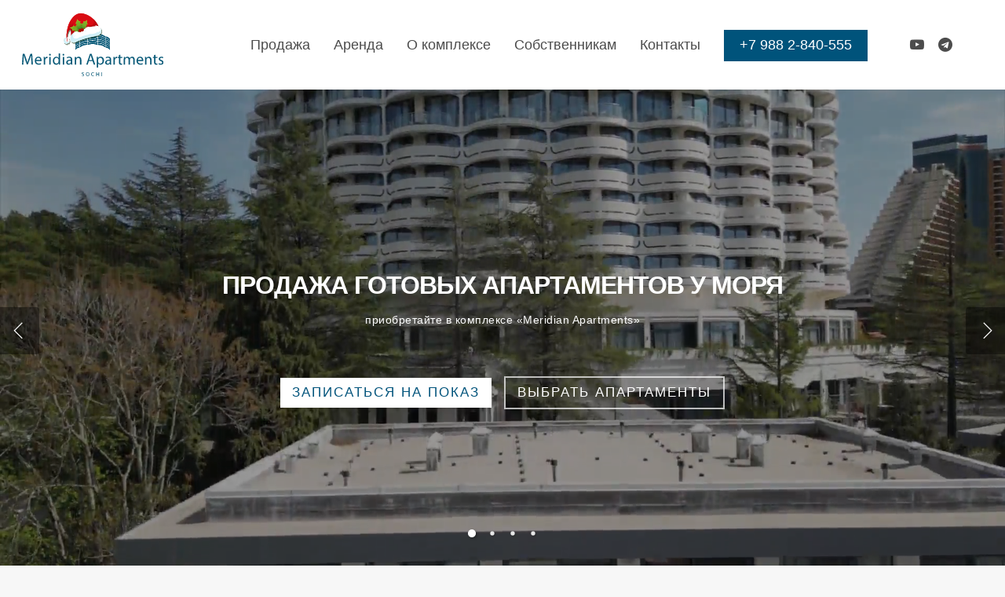

--- FILE ---
content_type: text/css
request_url: https://meridian-sochi.com/wp-content/themes/salient/css/nectar-slider.css?ver=10.0.3
body_size: 6765
content:

.swiper-slide {
	position: relative;
	background-position: center;
	background-repeat: no-repeat;
	background-size: cover;
	-moz-background-size: cover;
	-webkit-background-size: cover;
	-o-background-size: cover;
}


.nectar-slider-wrap[data-transition="fade"] .swiper-slide-active {
	z-index: 50;
}

.swiper-slide .container {
	z-index: 100;
	height: 100%;
}

.swiper-slide .image-bg {
	position: absolute;
	z-index: 9;
	width: 100%;
	height: 100%;
	top: 0;
	left: 0;
	background-repeat: no-repeat;
	background-position: top center;
	background-size: cover;
}

.swiper-slide .slide-bg-wrap, .swiper-slide .slide-bg-wrap .slide-bg-overlay {
	position: absolute;
	width: 100%;
	height: 100%;
	top: 0;
	left: 0;
}

.swiper-slide .slide-bg-wrap .slide-bg-overlay {
	pointer-events: none;
	opacity: 0.6;
	z-index: 10;
	backface-visibility: hidden;
}

/*
.using-mobile-browser .parallax_slider_outer .swiper-container, .using-mobile-browser .parallax_slider_outer  .swiper-slide {
	overflow: visible;
} */

.nectar-slider-wrap[data-caption-trans="reveal_title"] .swiper-slide .content h2 {
	transform: none;
	opacity: 1;
}
.nectar-slider-wrap[data-caption-trans="reveal_title"] .swiper-slide .content h2 > span {
	display: inline-block;
}

.mobile .nectar-slider-wrap[data-caption-trans="reveal_title"] .swiper-slide .content h2 > .word { opacity: 1!important; }

.nectar-slider-wrap[data-caption-trans="reveal_title"] .swiper-slide .content h2 .word [class*="char"] {
	display: inline-block;
	backface-visibility: hidden;
}
.nectar-slider-wrap[data-caption-trans="reveal_title"] .swiper-slide .content h2 .word .char-inner {
	transform-origin: bottom;
}
body:not(.mobile) .nectar-slider-wrap[data-caption-trans="reveal_title"] .swiper-slide .content h2 .word { 
	opacity: 0;
}

.parallax_slider_outer.first-section .nectar-slider-wrap[data-parallax-style="bg_only"][data-parallax="true"] {
	position: relative;
	top: 0!important;
}
.using-mobile-browser .parallax_slider_outer .swiper-slide .image-bg {
	height: calc(100% + 40px);
	top: -20px;
}
.using-mobile-browser .parallax_slider_outer .swiper-slide .video-wrap,
.parallax_slider_outer.first-section .nectar-slider-wrap[data-parallax-style="bg_only"][data-parallax="true"] .swiper-slide .video-wrap { overflow: visible; }

/*
.using-mobile-browser .parallax_slider_outer .swiper-slide .video-wrap video {
	height: calc(100% + 40px)!important;
} */

.using-mobile-browser .swiper-slide .video-wrap video { opacity: 0; }

.swiper-slide[data-bg-alignment="top"] .image-bg { background-position: center top; }
.swiper-slide[data-bg-alignment="center"] .image-bg { background-position: center center; }
.swiper-slide[data-bg-alignment="bottom"] .image-bg { background-position: center bottom; }

.swiper-slide .content {
	color: #fff;
	width: 100%;
	left: 0px;
	position: absolute;
	top: 250px;
	z-index: 100;
}


.nectar-slider-wrap[data-bg-animation="ken_burns"]:not([data-overall_style="directional"]) .swiper-slide.ken-burns .slide-bg-wrap,
.nectar-slider-wrap[data-bg-animation="ken_burns"][data-overall_style="directional"] .swiper-slide[data-ken-burns="active"] .slide-bg-wrap {
	-webkit-transform: scale(1);
	transform: scale(1);
	-ms-transition: transform 11s cubic-bezier(0.1,0.2,.7,1);
  -webkit-transition: transform 11s cubic-bezier(0.1,0.2,.7,1);
	transition: transform 11s cubic-bezier(0.1,0.2,.7,1);
}
.nectar-slider-wrap[data-bg-animation="ken_burns"] .swiper-slide .slide-bg-wrap {
    -webkit-transform: scale(1.35);
	transform: scale(1.35);
	backface-visibility: hidden;
}

/*disable ken burns on mobile*/
@media only screen and (max-width: 1000px) {
	.nectar-slider-wrap[data-bg-animation="ken_burns"]:not([data-overall_style="directional"]) .swiper-slide .slide-bg-wrap {
		-webkit-transform: none!important;
	  transform: none!important;
		-webkit-transition: none;
		transition: none;
	}
}

.parallax_slider_outer.first-section .swiper-slide .content, .nectar-slider-wrap.first-section .swiper-slide .content {
	margin-top: 23px;
	margin-left: -10px;
}

.parallax_slider_outer .swiper-slide .image-bg,
.parallax_slider_outer .swiper-slide .video-wrap {
	top: auto!important;
	bottom: 0;
}

.single-portfolio  .parallax_slider_outer .swiper-slide .video-wrap { margin-bottom: 0; }

.parallax_slider_outer .swiper-slide .video-wrap video {
	width: auto;
	height: auto;
	top: 50%;
	left: 50%;
	position: absolute;
	-webkit-transform: translateX(-50%) translateY(-50%);
	transform: translateX(-50%) translateY(-50%);
}

body[data-header-resize="0"] .parallax_slider_outer.first-section {
    margin-top: 0 !important;
}

.parallax_slider_outer.first-section .swiper-slide .content {
	-webkit-backface-visibility: hidden;
}

.swiper-slide .content { visibility: hidden; }
.nectar-slider-wrap.loaded .swiper-slide .content { visibility: visible; }

body[data-smooth-scrolling="1"] .parallax_slider_outer.first-section .slider-pagination, body[data-smooth-scrolling="1"] .nectar-slider-wrap.first-section .slider-pagination {
	padding-right: 13px;
}


html:not(.js) .nectar-slider-wrap {
	display: block;
}

.nectar-slider-loading.default-loader .loading-icon, .pp_loaderIcon.default_loader {
	background-image: none!important;
}

.nectar-slider-loading.default-loader .loading-icon span {
	 border: 3px solid #666;
	 background-color: #393939;
}


/*show before js*/
.nectar-slider-wrap:not(.loaded) .swiper-wrapper > .swiper-slide:first-child {
	opacity: 1;
}


.nectar-slider-loading .loading-icon {
	background-position: center;
	background-repeat: no-repeat;
	position: absolute;
	z-index: 1000;
	top: 0px;
	left: 0px;
	width: 100%;
	height: 100%;
}

.nectar-slider-wrap .nectar-slider-loading { z-index: -1; }

body[data-ajax-transitions="true"] .nectar-slider-loading {
	display: none;
}

@media only screen and (max-width: 1000px) {
	
	.nectar-slider-loading { display: none; }
	.nectar-slider-wrap[data-transition="fade"]:not(.nectar-slider-enabled) .swiper-slide:not(.swiper-slide-active) {
		opacity: 1;
	}
	.swiper-container[data-tho="auto"][data-tco="auto"][data-pho="auto"][data-pco="auto"] .swiper-slide .content {
	    visibility: visible;
	}
	.nectar-slider-wrap .swiper-slide[data-y-pos="middle"] .content {
		top: 50%!important;
		-webkit-transform: translateY(-50%) translateZ(0);
		transform: translateY(-50%) translateZ(0);
	}
	.nectar-slider-wrap .swiper-slide[data-y-pos="bottom"] .content {
		bottom: 75px!important;
		top: auto!important;
	}
	body:not([data-permanent-transparent="1"]) .nectar-slider-wrap .swiper-slide[data-y-pos="top"] .content {
		top: 75px!important;
	}
}

@media only screen and (max-width: 690px) {
	.nectar-slider-wrap .swiper-slide[data-y-pos="bottom"] .content {
		bottom: 50px!important;
		top: auto!important;
	}
	body:not([data-permanent-transparent="1"]) .nectar-slider-wrap .swiper-slide[data-y-pos="top"] .content {
		top: 50px!important;
	}
}

.nectar-slider-wrap .swiper-container .swiper-wrapper .swiper-slide.not-loaded  { background-color: #393939!important; }

.nectar-slider-wrap[data-full-width="false"] .swiper-slide .content {
	margin-top: 0px;
}

.swiper-slide .content p, .swiper-slide .content h2, .swiper-slide .content .buttons {
	opacity: 0;	
	-webkit-transform: translateY(40px);
	transform: translateY(40px);
	letter-spacing: 0.5px;
	-webkit-font-smoothing: antialiased;
}

.swiper-slide .content p { padding-bottom: 0; }

.swiper-slide .content .buttons { padding-top: 30px; }

[data-caption-trans="none"] .swiper-slide .content p, [data-caption-trans="none"] .swiper-slide .content h2, [data-caption-trans="none"] .swiper-slide .content .buttons {
	transform: none;
	opacity: 1;
}

.nectar-slider-wrap[data-overall_style="directional"] .swiper-slide .content p, 
.nectar-slider-wrap[data-overall_style="directional"] .swiper-slide .content h2, 
.nectar-slider-wrap[data-overall_style="directional"] .swiper-slide .content .buttons {
	opacity: 1!important;
}

.swiper-slide .content p i {
	border-radius: 0px!important;
	width: 24px!important;
	font-size: 20px!important;
	background-color: transparent!important;
}

.swiper-slide .content iframe {
	max-width: 1100px;
}

.swiper-slide .content.centered {
	text-align: center;
}

.swiper-slide .content img {
	margin-bottom: 30px;
}
.swiper-slide .content h2 {
	font-size: 60px;
	line-height: 80px;
	letter-spacing: -1px;
	display: block;
	color: #fff;
	font-family: 'Open Sans';
	font-weight: 300;
}

.full-width-section > .col.span_12.dark .swiper-slide[data-color-scheme="light"] .content h2,
.full-width-content > .col.span_12.dark .swiper-slide[data-color-scheme="light"] .content h2  { color: #fff;}

#boxed .nectar-slider-wrap[data-full-width="false"] .swiper-slide .content h2 {
	font-size: 50px;
	line-height: 70px;
}

.vc_span3 .nectar-slider-wrap .swiper-slide .content h2, .vc_col-sm-3 .nectar-slider-wrap .swiper-slide .content h2,
.vc_span4 .nectar-slider-wrap .swiper-slide .content h2, .vc_col-sm-4 .nectar-slider-wrap .swiper-slide .content h2,
.vc_span6 .nectar-slider-wrap .swiper-slide .content h2, .vc_col-sm-6 .nectar-slider-wrap .swiper-slide .content h2, 
.vc_span8 .nectar-slider-wrap .swiper-slide .content h2, .vc_col-sm-8 .nectar-slider-wrap .swiper-slide .content h2, 
.vc_span9 .nectar-slider-wrap .swiper-slide .content h2, .vc_col-sm-9 .nectar-slider-wrap .swiper-slide .content h2 {
	font-size: 40px;
	line-height: 60px!important;
}

.swiper-slide .content p {
	font-size: 24px;
	line-height: 38px;
	font-family: 'Open Sans';
	font-weight: 300;
}

.swiper-slide .content p.transparent-bg span {
	padding: 4px 0px;
	display: inline;
	position: relative;
	left: 10px;
	background: none repeat scroll 0 0 rgba(0, 0, 0, 0.5);
	box-shadow: 10px 0 0 rgba(0, 0, 0, 0.5), -10px 0 0 rgba(0, 0, 0, 0.5);
	-moz-box-shadow: 10px 0 0 rgba(0, 0, 0, 0.5), -10px 0 0 rgba(0, 0, 0, 0.5);
	-webkit-box-shadow: 10px 0 0 rgba(0, 0, 0, 0.5), -10px 0 0 rgba(0, 0, 0, 0.5);
	-o-box-shadow: 10px 0 0 rgba(0, 0, 0, 0.5), -10px 0 0 rgba(0, 0, 0, 0.5);
	line-height: 45px;
	-webkit-box-decoration-break: clone;
	-o-box-decoration-break: clone;
	box-decoration-break: clone;
}

.nectar-slider-wrap[data-full-width="false"] .swiper-slide .content p.transparent-bg span {
	line-height: 40px;
}

.swiper-slide[data-color-scheme="dark"] .content p.transparent-bg span {
	background: none repeat scroll 0 0 rgba(255, 255, 255, 0.4);
	box-shadow: 10px 0 0 rgba(255, 255, 255, 0.4), -10px 0 0 rgba(255, 255, 255, 0.4);
	-moz-box-shadow: 10px 0 0 rgba(255, 255, 255, 0.4), -10px 0 0 rgba(255, 255, 255, 0.4);
	-webkit-box-shadow: 10px 0 0 rgba(255, 255, 255, 0.4), -10px 0 0 rgba(255, 255, 255, 0.4);
	-o-box-shadow: 10px 0 0 rgba(255, 255, 255, 0.4), -10px 0 0 rgba(255, 255, 255, 0.4);
}

.vc_span3 .nectar-slider-wrap .swiper-slide .content p, .vc_col-sm-3 .nectar-slider-wrap .swiper-slide .content p,
.vc_span4 .nectar-slider-wrap .swiper-slide .content p, .vc_col-sm-4 .nectar-slider-wrap .swiper-slide .content p,
.vc_span6 .nectar-slider-wrap .swiper-slide .content p, .vc_col-sm-6 .nectar-slider-wrap .swiper-slide .content p, 
.vc_span8 .nectar-slider-wrap .swiper-slide .content p, .vc_col-sm-8 .nectar-slider-wrap .swiper-slide .content p, 
.vc_span9 .nectar-slider-wrap .swiper-slide .content p, .vc_col-sm-9 .nectar-slider-wrap .swiper-slide .content p {
	font-size: 17px!important;
	line-height: 28px!important;
}

.swiper-slide .content p::selection, .swiper-slide .content h2::selection, .swiper-slide .button a::selection, .swiper-container div::selection, .swiper-container span::selection, .swiper-container img::selection {
	background: transparent!important;
	color:#fff!important;
}

.swiper-slide .content p::-moz-selection, .swiper-slide .content h2::-moz-selection, .swiper-slide .button a::-moz-selection, .swiper-container div::-moz-selection, .swiper-container span::-moz-selection, swiper-container img::-moz-selection {
	background: transparent!important;
	color:#fff!important;
}

.swiper-slide[data-color-scheme="dark"] .content p::selection, .swiper-slide[data-color-scheme="dark"] .content h2::selection, .swiper-slide[data-color-scheme="dark"] .button.transparent a::selection, .swiper-slide[data-color-scheme="dark"] img::selection, .swiper-container .swiper-slide[data-color-scheme="dark"] span::selection  {
	background: transparent!important;
	color:#000!important;
}

.swiper-slide[data-color-scheme="dark"] .content p::-moz-selection, .swiper-slide[data-color-scheme="dark"] .content h2::-moz-selection, .swiper-slide[data-color-scheme="dark"] .button.transparent a::-moz-selection, .swiper-slide[data-color-scheme="dark"] img::-moz-selection, .swiper-container .swiper-slide[data-color-scheme="dark"] span::-moz-selection  {
	background: transparent!important;
	color:#000!important;
}


.swiper-slide img {
	display: block;
	margin: 0 auto;	
	max-width: 100%;
}

.video-texture {
	height: 3000px;
	width: 100%;
	position: absolute;
	left: 0px;
	top: 0px;
	opacity: 0;
	z-index: 10;
}

.active_texture {
	background-image: url('../img/textures/grid.png');
}

.swiper-slide .button {
	display: inline-block;
	padding: 8px;
	margin: 0px 0px 0px 0px;
	border-radius: 2px;
	-moz-border-radius: 2px;
	-o-border-radius: 2px;
	-webkit-border-radius: 2px;
	/*-webkit-transform-style: preserve-3d;*/
	-moz-transform-style: preserve-3d;
	/*transform-style: preserve-3d;*/
}

.swiper-slide .buttons > div:last-child {
	padding-right: 0px!Important;
}

.swiper-slide .buttons > div:first-child {
	padding-left: 0px;
}

.swiper-slide .button a {
	background-color: #6bc1b9;
	color: #fff;
	border-radius: 2px;
	padding: 13px 24px;
	text-decoration: none;
	/*box-shadow: 0px 1px 0px rgba(255,255,255,0.25) inset, 0px 1px 3px rgba(0,0,0,0.2);*/
	text-transform: uppercase;
	font-family: 'Open Sans';
	font-weight: 700;
	letter-spacing: 2px;
	line-height: 1.1em;
	font-size: 12px;
	display: block;
	transition: border-color .45s cubic-bezier(0.25, 1, 0.33, 1), background-color .45s cubic-bezier(0.25, 1, 0.33, 1);
	-moz-transition: border-color .45s cubic-bezier(0.25, 1, 0.33, 1), background-color .45s cubic-bezier(0.25, 1, 0.33, 1);
	-o-transition: border-color .45s cubic-bezier(0.25, 1, 0.33, 1), background-color .45s cubic-bezier(0.25, 1, 0.33, 1);
	-webkit-transition: border-color .45s cubic-bezier(0.25, 1, 0.33, 1), background-color .45s cubic-bezier(0.25, 1, 0.33, 1);
}

.swiper-slide .button.solid_color a.white,
.swiper-slide .button.solid_color_2 a.white {
	background-color: #fff!important;
	color: #00537b!important;
	backface-visibility: hidden;
}

.swiper-slide .button.transparent_2 a.white:hover {
	background-color: #fff!important;
	color: #000!important;
}


div[data-button-sizing="large"] .swiper-slide .button a { font-size: 15px; padding: 18px 40px; }
div[data-button-sizing="large"] .swiper-slide .button.transparent a, div[data-button-sizing="large"] .swiper-slide .button.transparent_2 a { padding: 18px 40px!important; }
div[data-button-sizing="jumbo"] .swiper-slide .button a { font-size: 18px; padding: 25px 45px; }
div[data-button-sizing="jumbo"] .swiper-slide .button.transparent a, div[data-button-sizing="jumbo"] .swiper-slide .button.transparent_2 a { padding: 23px 45px!important; }

.nectar-slider-wrap[data-full-width="false"] .swiper-slide .button a {
	padding: 10px 15px!important;
}

.nectar-slider-wrap[data-full-width="false"] .swiper-slide .button.transparent a {
	padding: 8px 15px!important;
}

.swiper-slide .button.transparent a, .swiper-slide .button.transparent_2 a {
	box-shadow: none!important;
	padding: 11px 17px!important;
	background-color: transparent!important;
	border: 2px solid rgba(255,255,255,0.7);
}

.swiper-slide .button.transparent a:hover {
	border: 2px solid rgba(255,255,255,1);
}

.swiper-slide .button.transparent_2 a:hover {
 	border-color: transparent!important;
 	background-color: #27CFC3;
 	color: #fff!important;
}

.swiper-slide[data-color-scheme="dark"] .content h2, .swiper-slide[data-color-scheme="dark"] .content p, .swiper-slide[data-color-scheme="dark"] .content .button.transparent a, .swiper-slide[data-color-scheme="dark"] .content .button.transparent_2 a  {
	color: #111;
	text-shadow: none!important;
}


.swiper-slide[data-color-scheme="dark"] .content .button.transparent a, .swiper-slide[data-color-scheme="dark"] .content .button.transparent_2 a {
	border: 2px solid rgba(0,0,0,0.4)!important;
}

.swiper-slide[data-color-scheme="dark"] .content .button.transparent a:hover, .swiper-slide[data-color-scheme="dark"] .content .button.transparent_2 a:hover {
	border: 2px solid rgba(0,0,0,1)!important;
}

.swiper-slide[data-x-pos="left"] .content {
	text-align: left;
}

.swiper-slide[data-x-pos="left"] .content p {
	margin: 0px;
}

.swiper-slide[data-x-pos="centered"] .content {
	text-align: center;
}

.swiper-slide[data-x-pos="right"] .content {
	width: 50%;
	left: auto;
	right: 0px;
}

.swiper-slide[data-x-pos="right"] .content p {
	margin: 0px;
}

.swiper-slide[data-x-pos="right"] .content .buttons {
	clear: both;
}

.swiper-slide[data-x-pos="right"] .content p:after {
	content: ""; 
	display: block; 
	height: 0; 
	clear: both; 
	visibility: hidden;
}


@media only screen and (min-width: 690px) and (max-width: 1000px){
	
	.swiper-slide[data-tablet-content-width="90%"][data-x-pos="centered"] .content,
	.swiper-slide[data-tablet-content-width="80%"][data-x-pos="centered"] .content, 
	.swiper-slide[data-tablet-content-width="70%"][data-x-pos="centered"] .content, 
	.swiper-slide[data-tablet-content-width="60%"][data-x-pos="centered"] .content,
	.swiper-slide[data-tablet-content-width="50%"][data-x-pos="centered"] .content {
		left: 50%;
		-webkit-transform: translateX(-50%)!important;
		transform: translateX(-50%)!important;
	}
	
	.swiper-slide[data-tablet-content-width="90%"] .content { width: 90%; }
	.swiper-slide[data-tablet-content-width="80%"] .content { width: 80%; }
	.swiper-slide[data-tablet-content-width="70%"] .content { width: 70%; }
	.swiper-slide[data-tablet-content-width="60%"] .content { width: 60%; }
	.swiper-slide[data-tablet-content-width="50%"] .content { width: 50%; }
	
}


@media only screen and (min-width: 1000px) {
	.swiper-slide[data-tablet-content-width="90%"][data-x-pos="centered"] .content,
	.swiper-slide[data-tablet-content-width="80%"][data-x-pos="centered"] .content, 
	.swiper-slide[data-tablet-content-width="70%"][data-x-pos="centered"] .content, 
	.swiper-slide[data-tablet-content-width="60%"][data-x-pos="centered"] .content,
	.swiper-slide[data-tablet-content-width="50%"][data-x-pos="centered"] .content {
		left: 50%;
		-webkit-transform: translateX(-50%);
		transform: translateX(-50%);
	}
	
	.swiper-slide[data-desktop-content-width="90%"] .content { width: 90%; }
	.swiper-slide[data-desktop-content-width="80%"] .content { width: 80%; }
	.swiper-slide[data-desktop-content-width="70%"] .content { width: 70%; }
	.swiper-slide[data-desktop-content-width="60%"] .content { width: 60%; }
	.swiper-slide[data-desktop-content-width="50%"] .content { width: 50%; }
	
}


.swiper-container {
	margin:0 auto;
	position:relative;
	overflow:hidden;
	-webkit-backface-visibility:hidden;
	-moz-backface-visibility:hidden;
	-ms-backface-visibility:hidden;
	-o-backface-visibility:hidden;
	backface-visibility:hidden;
	/* Fix of Webkit flickering */
	z-index:1;
}
.swiper-wrapper {
	position:relative;
	width:100%;
	-webkit-transition-property:-webkit-transform, left, top;
	-webkit-transition-duration:0s;
	-webkit-transform:translate3d(0px,0,0);
	-webkit-transition-timing-function:ease;
	
	-moz-transition-property:-moz-transform, left, top;
	-moz-transition-duration:0s;
	/*-moz-transform:translate3d(0px,0,0);*/
	-moz-transition-timing-function:ease;
	
	-o-transition-property:-o-transform, left, top;
	-o-transition-duration:0s;
	-o-transform:translate3d(0px,0,0);
	-o-transition-timing-function:ease;
	-o-transform:translate(0px,0px);
	
	-ms-transition-property:-ms-transform, left, top;
	-ms-transition-duration:0s;
	-ms-transform:translate3d(0px,0,0);
	-ms-transition-timing-function:ease;
	
	transition-property:transform, left, top;
	transition-duration:2s;
	/*transform:translate3d(0px,0,0);*/
	transition-timing-function:ease;
	
}
.swiper-slide {
	float: left;
}

/* IE10 Windows Phone 8 Fixes */
.swiper-wp8-horizontal {
	-ms-touch-action: pan-y;
}
.swiper-wp8-vertical {
	-ms-touch-action: pan-x;
}

/* Specify Swiper's Size: */
.swiper-container {
	width: 100%;
	height: 800px;
	overflow: hidden;
	position: relative;
}
.swiper-slide {
	height: 100%;
	width: 100%;
	overflow: hidden;
	position: relative;
}

.nectar-slider-wrap[data-transition="fade"] .swiper-wrapper {
	transition: none!important;
	-webkit-transition: none!important;
}
.nectar-slider-wrap[data-transition="fade"] .swiper-slide {
	-webkit-transition: opacity .4s ease;
	  transition: opacity .4s ease;
}

.nectar-slider-wrap[data-transition="fade"] .swiper-slide:not(.swiper-slide-active) {
	opacity: 0;
}

.swiper-slide .video-wrap {
	position: absolute!important;
    top: 0;
    left: 0;
    padding-bottom: 0px!important;
    overflow: hidden;
}

.swiper-container .slider-pagination-wrap {
	position: absolute;
	z-index: 20;
	bottom: 25px;
	display: block;
	left: 50%;
	-webkit-transform: translateX(-50%);
	transform: translateX(-50%);
	pointer-events: none;
	width: 100%;
	text-align: center;
}
.slider-pagination {
	display: block;
	text-align: center;
	opacity: 0;
	pointer-events: all;
}

@media only screen and (max-width: 1000px) {
	.swiper-container[data-bullet_position="right"] .slider-pagination-wrap,
	.swiper-container[data-bullet_position="left"] .slider-pagination-wrap {
		margin-top: 0!important;
	}
}

@media only screen and (min-width: 690px) {
	
.swiper-container[data-bullet_position="right"] .slider-pagination-wrap,
.swiper-container[data-bullet_position="left"] .slider-pagination-wrap {
	bottom: auto;
	top: 50%;
	-webkit-transform: translateY(-50%) translateX(-50%);
	transform: translateY(-50%) translateX(-50%);
}

.swiper-container[data-bullet_position="left"] .slider-pagination-wrap .slider-pagination,
.swiper-container[data-bullet_position="right"] .slider-pagination-wrap .slider-pagination {
	width: 30px;
	display: inline-block;
	line-height: 0;
}


.swiper-container[data-bullet_position="right"] .slider-pagination-wrap  {
	text-align: right;
	margin-right: -12px;
}
.swiper-container[data-bullet_position="left"] .slider-pagination-wrap {
	text-align: left;
	margin-left: -12px;
}

.swiper-container[data-bullet_position="left"] .slider-pagination-wrap.extra-room {
	margin-left: -65px;
}
.swiper-container[data-bullet_position="right"] .slider-pagination-wrap.extra-room {
	margin-right: -65px;
}

}

.slider-pagination .swiper-pagination-switch {
	border: 1px solid #fff;
    background-color: transparent;
    border-radius: 10px 10px 10px 10px;
    cursor: pointer;
    display: inline-block;
    height: 10px;
    margin: 0 4px;
    width: 10px;
    transition: background-color 0.2s linear, border-color 0.2s linear;
    -moz-transition: background-color 0.2s linear, border-color 0.2s linear;
    -webkit-transition: background-color 0.2s linear, border-color 0.2s linear;
    -o-transition: background-color 0.2s linear, border-color 0.2s linear;
}



.slider-pagination .swiper-pagination-switch:hover {
	background-color: #fff;
}

.swiper-container .slider-pagination .swiper-active-switch,
.swiper-container[data-bullet_style="scale"] .slider-pagination .swiper-active-switch {
    background: none repeat scroll 0 0 #FFFFFF;
}

.swiper-container .slider-pagination svg {
	width: 20px;
	height: 20px;
	top: 50%;
}

.swiper-container .slider-pagination svg circle.time {
	stroke-dashoffset: 180;
	stroke-dasharray: 179;
	stroke: #fff; 
}

[data-bullet_style="see_through_ar_visualized"] .slider-pagination .swiper-pagination-switch svg {
	-webkit-transform: scale(0.5);
	transform: scale(0.5);
	-webkit-transition: transform 0.3s ease;
	transition: transform 0.3s ease;
}
[data-bullet_style="see_through_ar_visualized"] .slider-pagination .swiper-pagination-switch:not(.swiper-active-switch) svg circle:not(.time) {
	stroke: none;
	fill: rgba(255,255,255,0.3);
}

[data-bullet_style="see_through_ar_visualized"] .slider-pagination .swiper-pagination-switch:hover:not(.swiper-active-switch) svg circle:not(.time) {
	fill: rgba(255,255,255,0.5);
}

[data-bullet_style="see_through_ar_visualized"] .slider-pagination.dark-cs .swiper-pagination-switch:not(.swiper-active-switch) svg circle:not(.time) {
	stroke: none;
	fill: rgba(0,0,0,0.25);
}

[data-bullet_style="see_through_ar_visualized"] .slider-pagination .swiper-active-switch svg {
	transform: scale(1);
}

.swiper-container .slider-pagination .swiper-active-switch svg circle {
	-webkit-transition: stroke 0.3s ease;
	transition: stroke 0.3s ease;
	transform: rotate(-81deg);
	transform-origin: center;
}
.swiper-container .slider-pagination .swiper-active-switch.ar-vis svg circle.time {
	stroke-dashoffset: 8;
	-webkit-transition: stroke-dashoffset 700ms cubic-bezier(.25, 0.25, 0.1, 1), stroke 0.2s ease;
	transition: stroke-dashoffset 700ms cubic-bezier(.25, 0.25, 0.1, 1), stroke 0.2s ease;
}

[data-bullet_style="see_through_ar_visualized"] .slider-pagination .swiper-pagination-switch svg {
	position: absolute;
	top: 0;
	left: 0;
}
[data-bullet_style="see_through_ar_visualized"] .slider-pagination .swiper-pagination-switch svg circle:not(.time) {
	stroke: rgba(255,255,255,0.3);
}

[data-bullet_style="see_through_ar_visualized"] .slider-pagination.dark-cs .swiper-pagination-switch svg circle:not(.time) {
	stroke: rgba(0,0,0,0.3);
}
[data-bullet_style="see_through_ar_visualized"] .slider-pagination.dark-cs .swiper-pagination-switch:hover:not(.swiper-active-switch) svg circle:not(.time) {
	fill: rgba(0,0,0,0.4);
}

[data-bullet_style="see_through_ar_visualized"] .slider-pagination.dark-cs .swiper-pagination-switch svg circle.time {
	stroke: #000;
}

[data-bullet_style="see_through_ar_visualized"] .slider-pagination .swiper-pagination-switch:not(.ar-vis) svg circle.time {
	transition-duration: 0s!important;
}

[data-bullet_style="see_through_ar_visualized"] .slider-pagination .swiper-pagination-switch {
	background-color: transparent!important;
	border: none!important;
	position: relative;
	width: 20px;
	height: 20px;
	margin: 0px 10px;
}

[data-bullet_style="see_through_ar_visualized"][data-bullet_position="right"] .slider-pagination .swiper-pagination-switch,
[data-bullet_style="see_through_ar_visualized"][data-bullet_position="left"] .slider-pagination .swiper-pagination-switch {
	height: 40px;
	width: 40px;
	margin: 0;
}
[data-bullet_style="see_through_ar_visualized"][data-bullet_position="right"] .slider-pagination .swiper-pagination-switch svg,
[data-bullet_style="see_through_ar_visualized"][data-bullet_position="left"] .slider-pagination .swiper-pagination-switch svg {
	top: 10px;
	left: 10px;
}

.swiper-slide .button.transparent_2 a.extra-color-gradient-1,
.swiper-slide .button.transparent_2 a.extra-color-gradient-2 {
	position: relative;
}

.swiper-slide .button.transparent_2 a.extra-color-gradient-1:before,
.swiper-slide .button.transparent_2 a.extra-color-gradient-2:before {
	position: absolute;
	top: 0;
	left: 0;
	width: 100%;
	height: 100%;
	display: block;
	content: '';
	opacity: 0;
	z-index: -1;
	-webkit-transition: opacity .45s cubic-bezier(0.25, 1, 0.33, 1);
	transition: opacity .45s cubic-bezier(0.25, 1, 0.33, 1);
}
body[data-button-style^="rounded"] .swiper-slide .button.transparent_2 a.extra-color-gradient-1:before,
body[data-button-style^="rounded"] .swiper-slide .button.transparent_2 a.extra-color-gradient-2:before {
	border-radius: 200px;
}
body[data-button-style^="slightly_rounded"] .swiper-slide .button.transparent_2 a.extra-color-gradient-1:before,
body[data-button-style^="slightly_rounded"] .swiper-slide .button.transparent_2 a.extra-color-gradient-2:before {
	border-radius: 6px;
}

.swiper-slide .button.transparent_2 a.extra-color-gradient-1:hover:before,
.swiper-slide .button.transparent_2 a.extra-color-gradient-2:hover:before {
	opacity: 1;
}

.swiper-container[data-bullet_style="scale"] .slider-pagination .swiper-pagination-switch {
	background-color: transparent!important;
	width: 26px;
	height: 26px;
	margin: 0px;
	position: relative;
	border: none!important;
}
.swiper-container[data-bullet_style="scale"] .slider-pagination .swiper-pagination-switch i {
	background-color: #e8e8e8;
	border: none!important;
	height: 100%;
	width: 100%;
	display: block;
	position: absolute;
	height: 6px;
	width: 6px;
	top: 10px;
	left: 10px;
	box-shadow: rgba(0,0,0,0.3) 1px 1px 2px;
	-webkit-box-shadow: rgba(0,0,0,0.3) 1px 1px 2px;
	-moz-box-shadow: rgba(0,0,0,0.3) 1px 1px 2px;
	transition: all 0.13s ease;
    -moz-transition: all 0.13s ease;
    -webkit-transition: all 0.13s ease;
    -o-transition: all 0.13s ease;
    transform: scale(0.9);
	-moz-transform: scale(0.9);
	-webkit-transform: scale(0.9);
    border-radius: 50%;
}
.swiper-container[data-bullet_style="scale"] .slider-pagination .swiper-pagination-switch:hover i {
	background-color: #fff;
}

.swiper-container[data-bullet_style="scale"] .slider-pagination .swiper-active-switch i {
	transform: scale(1.7);
	-moz-transform: scale(1.7);
	-webkit-transform: scale(1.7);
	background-color: #fff;
}

.swiper-container[data-bullet_style="scale"] .slider-pagination.dark-cs .swiper-pagination-switch i {
	background-color: #111;
	box-shadow: none;
	-webkit-box-shadow: none;
	-moz-box-shadow: none;
}


.swiper-container .slider-prev, .swiper-container .slider-next {
	position: absolute;
	z-index: 130;
	top: 50%;
	height:54px;
	margin-top: -28px; 
	width: 100%;
}

.swiper-slide .content .buttons {
	position: relative;
}

.nectar-slider-wrap.first-section[data-full-width="true"] .swiper-container .slider-prev, .nectar-slider-wrap.first-section[data-full-width="true"] .swiper-container .slider-next {
	margin-top: 0px;
}

.parallax_slider_outer.first-section .swiper-container .slider-prev, .parallax_slider_outer.first-section .swiper-container .slider-next {
	margin-top: 0px; 
	-webkit-backface-visibility: hidden;
}


.slider-prev.dark-cs, .slider-next.dark-cs {
	background-color: rgba(255,255,255,0.5)!important;
}

.slider-prev.dark-cs:hover, .slider-next.dark-cs:hover {
	background-color: rgba(255,255,255,0.8)!important;
}

.slider-prev.dark-cs i, .slider-next.dark-cs i, .swiper-container .dark-cs.slider-prev .slide-count span, .swiper-container .dark-cs.slider-next .slide-count span {
	color: #000;
	transition: color 0.2s linear;
	-webkit-transition: color 0.2s linear;
	-o-transition: color 0.2s linear;
	-moz-transition: color 0.2s linear;
}

.swiper-container .slider-prev, .swiper-container .slider-next {
	position: absolute;
	z-index: 130;
	display: block;
	color: #fff;
	height: 60px;
	width: 50px;
	background-color: rgba(0,0,0,0.4);
	border-radius: 0px 4px 4px 0px;
	-moz-border-radius: 0px 4px 4px 0px;
	-webkit-border-radius: 0px 4px 4px 0px;
	-o-border-radius: 0px 4px 4px 0px;
	transition: background-color 0.2s linear;
	-webkit-transition: background-color 0.2s linear;
	-o-transition: background-color 0.2s linear;
	-moz-transition: background-color 0.2s linear;
}

.swiper-container .slider-prev .slide-count span, .swiper-container .slider-next .slide-count span {
	opacity: 0;
	-ms-filter: "alpha(opacity=0)";
}

.swiper-container .slider-next .slide-count {
	left: auto;
	right: 0px;
}


.swiper-container .slide-count {
	position: absolute;
	left: 0px;
	top: 0px;
	height: 64px;
	width: 50px;
}

.swiper-container .slide-count i {
	opacity: 0.7;
	top: 17px;
	line-height: normal!important;
	font-size: 26px!important;
}

.swiper-container .slide-count {
	font-size: 10px!important;
}

.swiper-container .slide-count .slide-current {
	position: absolute;
	top: 14px;
	left: 15px;
	height: 10px;
	line-height: 10px;
}

.swiper-container .slide-count .slide-current.double-digits {
	top: 16px!important;
	left: 9px!important;
}

.swiper-container .slide-count .slide-total {
	position: absolute;
	top: 35px;
	left: 31px;
	height: 10px;
	line-height: 10px;
}

.swiper-container .slider-next {
	border-radius: 4px 0px 0px 4px;
	-moz-border-radius: 4px 0px 0px 4px;
	-webkit-border-radius: 4px 0px 0px 4px;
	-o-border-radius: 4px 0px 0px 4px; 
	
}

.swiper-container .mejs-poster {
	background-size: cover!important;
	-moz-background-size: cover!important;
	-webkit-background-size: cover!important;
	-o-background-size: cover!important;
}

.nectar-slider-wrap {
	overflow: hidden;
	position: relative;
	left: 0px;
}

.parallax_slider_outer.first-section:not(.element-out-of-view) .nectar-slider-wrap,
#header-outer.parallax-contained {
	will-change: transform;
}

.parallax_slider_outer.first-section:not(.element-out-of-view) .swiper-slide .content,
.parallax_slider_outer.first-section:not(.element-out-of-view) .swiper-slide:not(.static):not(.caption-no-fade) .content, 
.parallax_slider_outer.first-section:not(.element-out-of-view) .nectar-slider-wrap[data-parallax="true"] .swiper-container .slider-next, 
.parallax_slider_outer.first-section:not(.element-out-of-view) .nectar-slider-wrap[data-parallax="true"] .swiper-container .slider-prev,
.parallax_slider_outer.first-section:not(.element-out-of-view) .swiper-wrapper .slider-down-arrow {
	will-change: transform, opacity;
}

@media only screen and (max-width: 1000px) {
	[data-parallax="true"][data-parallax-disable-mobile="true"] .swiper-slide .image-bg,
	[data-parallax="true"][data-parallax-disable-mobile="true"] .swiper-slide .video-wrap {
		-webkit-transform: none!important;
		transform: none!important;
		height: 100%!important;
	}
}


.nectar-slider-wrap[data-full-width="boxed-full-width"] {
	margin: 0px -56px 0px -56px!important;
}

.full-width-content .wpb_column .nectar-slider-wrap[data-full-width="boxed-full-width"] {
	margin: 0!important;
}

body[data-ext-responsive="true"] .vc_span12 .nectar-slider-wrap[data-full-width="boxed-full-width"],
body[data-ext-responsive="true"] .vc_col-sm-12 .nectar-slider-wrap[data-full-width="boxed-full-width"] {
	margin: 0 -4.5%!important;
}

.nectar-slider-wrap[data-full-width="boxed-full-width"] .swiper-slide .content {
 	padding: 0px 50px!important;
}

.nectar-slider-wrap[data-full-width="false"]:not([data-parallax="true"]) .swiper-slide .content {
	padding: 0px 50px;
}

.nectar-slider-wrap[data-full-width="false"]:not([data-parallax="true"]) .swiper-slide[data-x-pos="right"] .content {
	padding: 0px 100px 0px 0px!important;
}

.nectar-slider-wrap[data-full-width="true"].first-section, .nectar-slider-wrap[data-full-width="boxed-full-width"].first-section {
	margin-top: -70px;
}


 .post-area.span_9 .nectar-slider-wrap[data-full-width="true"].first-section, .post-area.span_9 .nectar-slider-wrap[data-full-width="boxed-full-width"].first-section {
	margin-top: 0px!important;
}

.parallax_slider_outer.first-section {
	margin-bottom: -2px!important;
	margin-top: -42px;
}

.parallax_slider_outer.first-section .nectar-slider-wrap {
	position: fixed;
	left: 0px!important; 
	-webkit-backface-visibility: hidden;
	z-index: 2;
}

.no-left-margin.first-section .nectar-slider-wrap  {
	left: 0!important;
}

body .parallax_slider_outer.first-section .nectar-slider-wrap[data-full-width="boxed-full-width"] {
	left: auto!important; 
	/*position: relative!important;*/
}

.parallax_slider_outer .swiper-container .slider-prev {
	left: 0px!important;
}

.parallax_slider_outer .swiper-container .slider-next {
	right: 0px!important;
}

.parallax_slider_outer .swiper-container, .parallax_slider_outer.first-section .nectar-slider-wrap {
	-webkit-transform: translate(0, 0);
	-moz-transform: translate(0, 0);
	transform: translate(0, 0);
	-o-transform: translate(0, 0);
	-webkit-backface-visibility: hidden;
}

body[data-smooth-scrolling="1"] .parallax_slider_outer .swiper-container .slider-next {
	right: 16px!important;
}

body[data-smooth-scrolling="1"] .parallax_slider_outer .nectar-slider-wrap[data-full-width="boxed-full-width"] .swiper-container .slider-next, 
body[data-smooth-scrolling="1"] #boxed .parallax_slider_outer .nectar-slider-wrap .swiper-container .slider-next  {
	right: 0px!important;
}

.swiper-container .slider-prev:hover, .swiper-container .slider-next:hover {
	background-color: rgba(0,0,0,0.8);
}

.swiper-container .slider-prev i, .swiper-container .slider-next i {
	font-size: 21px;
	background-color: transparent!important;
	line-height: 64px;
}

.swiper-container .slider-prev > i, .swiper-container .slider-next > i {
	width: 20px!important;
}

.swiper-container .slider-prev > i { position: absolute; padding-right: 0px; left: 13px; }
.swiper-container .slider-next > i { position: absolute; right: 13px; left: auto;}

.swiper-container .slider-prev .slide-count {
	right: 6px!important;
	left: auto!important;
	text-align: center;
}
.swiper-container .slider-next .slide-count {
	left: 6px!important;
	text-align: center;
}


.swiper-container .slider-next { 
	right: 0px; 
	padding-left: 4px;
	opacity: 0;
}

.swiper-container .slider-prev { 
	left: 0px; 
	padding-right: 4px;
	opacity: 0;
}

body[data-smooth-scrolling="1"] .nectar-slider-wrap[data-full-width="true"]  .swiper-container .slider-next { right: 8px; }
body[data-smooth-scrolling="1"] .nectar-slider-wrap[data-full-width="true"][data-parallax="true"]  .swiper-container .slider-next { right: 10px; }
body[data-smooth-scrolling="1"] .nectar-slider-wrap[data-full-width="true"]  .swiper-container .slider-prev { left: 7px; }

/* Swiper Styles */
.swiper-container {
	margin:0 auto;
	position:relative;
	overflow:hidden;
	-webkit-backface-visibility:visible!important;
	-moz-backface-visibility:hidden;
	-ms-backface-visibility:hidden;
	-o-backface-visibility:hidden;
	backface-visibility:hidden;
	/* Fix of Webkit flickering */
	z-index:1;
}
.swiper-wrapper {
	position:relative;
	width:100%;
	-webkit-transition-property:-webkit-transform, left, top;
	-webkit-transition-duration:0s;
	-webkit-transform:translate3d(0px,0,0);

	-moz-transition-property:-moz-transform, left, top;
	-moz-transition-duration:0s;
	/*-moz-transform:translate3d(0px,0,0);*/

	-o-transition-property:-o-transform, left, top;
	-o-transition-duration:0s;
	-o-transform:translate3d(0px,0,0);
	-o-transform:translate(0px,0px);

	-ms-transition-property:-ms-transform, left, top;
	-ms-transition-duration:0s;
	-ms-transform:translate3d(0px,0,0);

	transition-property:transform, left, top;
	transition-duration:0s;
	/*transform:translate3d(0px,0,0);*/

	-webkit-box-sizing: content-box;
	-moz-box-sizing: content-box;
	box-sizing: content-box;
	
	left: 0px;
	
}

.nectar-slider-wrap:not([data-transition="fade"]) .swiper-wrapper {
	-webkit-transition-timing-function: cubic-bezier(0.215, 0.61, 0.355, 1);
	-moz-transition-timing-function: cubic-bezier(0.215, 0.61, 0.355, 1);
	-o-transition-timing-function: cubic-bezier(0.215, 0.61, 0.355, 1);
	-ms-transition-timing-function: cubic-bezier(0.215, 0.61, 0.355, 1);
	transition-timing-function: cubic-bezier(0.215, 0.61, 0.355, 1);
}

.swiper-slide {
	float: left;
}


/* IE10 Windows Phone 8 Fixes */
.swiper-wp8-horizontal {
	-ms-touch-action: pan-y;
}
.swiper-wp8-vertical {
	-ms-touch-action: pan-x;
}


.swiper-container {
	width: 100%;
	height: 750px;
	overflow: hidden;
	position: relative;
}
.swiper-slide {
	width: 100%;
	height: 100%;
	overflow: hidden;
	position: relative;
}

.swiper-wrapper { height: 100%; }

/*before loaded*/
@media only screen and (max-width: 1300px) and (min-width: 1000px) {
	.swiper-container {
		height: 625px;
	}
}

@media only screen and (max-width: 1000px) and (min-width: 690px) {
	.swiper-container {
		height: 530px;
	}
}

@media only screen and (max-width: 690px) {
	.swiper-container {
		height: 275px;
	}
}

.nectar-slider-wrap[data-fullscreen="true"] .swiper-container, 
.nectar-slider-wrap[data-fullscreen="true"] .swiper-slide,
.nectar-slider-wrap[data-fullscreen="true"] .swiper-wrapper { height: 100%; }


.swiper-slide .video-wrap {
	position: absolute;
    top: 0;
    left: 0;
    width: 100%;
    overflow: hidden;
}

.swiper-slide .video-wrap video {
	top: 0px;
	position: relative;
	-webkit-backface-visibility:hidden!important;
}

.swiper-container .mejs-container .mejs-controls {
	display: none!important;
}

.entire-slide-link {
	position: absolute;
	z-index: 100;
	height: 3000px;
	width: 100%;
	opacity: 0;
	transition: none!important;
}



.swiper-wrapper .slider-down-arrow {
	height: 60px;
	width: 60px;
	display: block;
	margin: 0 auto;
	position: absolute;
	bottom: 30px;
	z-index: 100;
	left: 50%;
	margin-left: -30px;
}

body[data-smooth-scrolling="1"] .swiper-wrapper .slider-down-arrow {
	margin-left: -38px;
}

.swiper-wrapper .slider-down-arrow i.icon-default-style[class^="icon-"] {
	height: 60px!important;
	width: 60px;
	font-size: 20px!important;
	color: #fff!important;
	line-height: 60px!important;
	animation: 3.4s ease-in-out infinite fadebottom;
	-webkit-animation: 3.4s ease-in-out infinite fadebottom;
}

.swiper-wrapper .slider-down-arrow i.icon-default-style[class^="icon-"] {
	
}


/* next prev navigation styling */

.nectar-slider-wrap[data-button-styling="btn_with_preview"] .swiper-container .slider-prev,
.nectar-slider-wrap[data-button-styling="btn_with_preview"] .swiper-container .slider-next {
	background-color: transparent!important;
	padding: 0!important;
	width: 60px;
	line-height: 50px;
	height: 50px;
}

.nectar-slider-wrap[data-overall_style="directional"] .swiper-container .slider-prev,
.nectar-slider-wrap[data-overall_style="directional"] .swiper-container .slider-next {
	width: 80px;
	background-color: transparent!important;
	padding: 0!important;
	line-height: 50px;
	height: 50px;
}

.nectar-slider-wrap[data-button-styling="btn_with_preview"] .swiper-container .slider-next {
	margin-right: -15px;
}

.nectar-slider-wrap[data-button-styling="btn_with_preview"] .swiper-container .slider-prev i,
.nectar-slider-wrap[data-button-styling="btn_with_preview"] .swiper-container .slider-next i {
	border-radius: 100px;
	width: 50px!important;
	line-height: 44px!important;
	height: 50px!important;
	border: 3px solid #fff;
	max-width: none!important;
	transition: all 0.4s cubic-bezier(0.645, 0.045, 0.355, 1) 0s!important;
	-webkit-transition: all 0.4s cubic-bezier(0.645, 0.045, 0.355, 1) 0s!important;
}

.nectar-slider-wrap[data-overall_style="directional"]  .swiper-container .slider-prev i,
.nectar-slider-wrap[data-overall_style="directional"]  .swiper-container .slider-next i {
	line-height: 44px!important;
	height: 50px!important;
	max-width: none!important;
	font-size: 60px;
	transition: all 0.3s cubic-bezier(0.645, 0.045, 0.355, 1) 0s!important;
	-webkit-transition: all 0.3s cubic-bezier(0.645, 0.045, 0.355, 1) 0s!important;
	border: none!important;
}

@media only screen and (min-width: 690px) {
	.nectar-slider-wrap[data-overall_style="directional"]  .swiper-container .slider-prev i,
	.nectar-slider-wrap[data-overall_style="directional"]  .swiper-container .slider-next i {
		width: 80px!important;
	}
}

.nectar-slider-wrap[data-overall_style="directional"]  .swiper-container .slider-next:hover i {
	right: 29px!important;
}
.nectar-slider-wrap[data-overall_style="directional"]  .swiper-container .slider-prev:hover i {
	left: 29px!important;
}

.nectar-slider-wrap[data-button-styling="btn_with_preview"] .swiper-container .slider-prev.dark-cs i,
.nectar-slider-wrap[data-button-styling="btn_with_preview"] .swiper-container .slider-next.dark-cs i {
	border: 3px solid #000;
}

.nectar-slider-wrap[data-button-styling="btn_with_preview"] .video-texture.light-overlay {	background-color: rgba(255,255,255,0.8); }
.nectar-slider-wrap[data-button-styling="btn_with_preview"] .video-texture.dark-overlay {	background-color: rgba(0,0,0,0.55); }
.nectar-slider-wrap[data-button-styling="btn_with_preview"] .video-texture.half-light-overlay {	background-color: rgba(255,255,255,0.4); }
.nectar-slider-wrap[data-button-styling="btn_with_preview"] .video-texture.half-dark-overlay {	background-color: rgba(0,0,0,0.35); }
.nectar-slider-wrap[data-button-styling="btn_with_preview"] .video-texture { transition: background-color 0.4s linear; -webkit-transition: background-color 0.4s linear; }
.nectar-slider-wrap[data-button-styling="btn_with_preview"] .video-texture.no-trans { transition: none; -webkit-transition: none; }

.nectar-slider-wrap[data-button-styling="btn_with_preview"] .swiper-container .slider-prev.dark-cs-preview i,
.nectar-slider-wrap[data-button-styling="btn_with_preview"] .swiper-container .slider-next.dark-cs-preview i {
	border: 3px solid #000;
	color: #000;
}

.nectar-slider-wrap[data-button-styling="btn_with_preview"] .swiper-container .slider-prev i,
.nectar-slider-wrap[data-overall_style="directional"]  .swiper-container .slider-prev i {
	position: relative;
	left: 38px!important;
}
.nectar-slider-wrap[data-button-styling="btn_with_preview"] .swiper-container .slider-next i,
.nectar-slider-wrap[data-overall_style="directional"]  .swiper-container .slider-next i {
	position: relative;
	right: 38px!important;
}

.nectar-slider-wrap[data-button-styling="btn_with_preview"] .swiper-container .slider-prev i, 
.nectar-slider-wrap[data-button-styling="btn_with_preview"] .swiper-container .slider-next i {
	line-height: 49px;
	font-size: 34px;
}

.nectar-slider-wrap[data-button-styling="btn_with_preview"] .swiper-container .swiper-slide {
	transition: transform 0.525s cubic-bezier(0.645, 0.045, 0.355, 1) 0s!important;
	-webkit-transition: transform 0.525s cubic-bezier(0.645, 0.045, 0.355, 1) 0s!important;
}

.nectar-slider-wrap[data-button-styling="btn_with_preview"] .swiper-container .slider-next,
.nectar-slider-wrap[data-button-styling="btn_with_preview"] .swiper-container .slider-prev {
	transition: margin 0.525s cubic-bezier(0.645, 0.045, 0.355, 1) 0s!important;
	-webkit-transition: margin 0.525s cubic-bezier(0.645, 0.045, 0.355, 1) 0s!important;
}

.nectar-slider-wrap[data-button-styling="btn_with_preview"] .swiper-container .swiper-slide.high-z-index {
	z-index: 1000;
	transform: translate(-161px, 0px);
	-webkit-transform: translate(-165px, 0px);
}

.nectar-slider-wrap[data-button-styling="btn_with_preview"] .swiper-container .swiper-slide.prev-high-z-index {
	z-index: 1000;
	transform: translate(161px, 0px);
	-webkit-transform: translate(165px, 0px);
}

.nectar-slider-wrap[data-button-styling="btn_with_preview"] .swiper-container .swiper-slide.prev-high-z-index-static {
	z-index: 1000;
}

.nectar-slider-wrap[data-button-styling="btn_with_preview"] .swiper-container .slider-next.next-arrow-move {
	margin-right: 3px!important;
}

.nectar-slider-wrap[data-button-styling="btn_with_preview"] .swiper-container .slider-prev.prev-arrow-move {
	margin-left: 15px!important;
}

.nectar-slider-wrap[data-button-styling="btn_with_preview"] .swiper-container .swiper-slide.next-move {
	z-index: 100;
	transform: translate(-40px, 0px);
	-webkit-transform: translate(-40px, 0px);
}

.nectar-slider-wrap[data-button-styling="btn_with_preview"] .swiper-container .swiper-slide.prev-move {
	z-index: 100;
	transform: translate(40px, 0px);
	-webkit-transform: translate(40px, 0px);
}


--- FILE ---
content_type: image/svg+xml
request_url: https://meridian-sochi.com/wp-content/uploads/2025/06/Vse-predlojenia.svg
body_size: 4677
content:
<svg id="Слой_1" data-name="Слой 1" xmlns="http://www.w3.org/2000/svg" viewBox="0 0 1440 960"><defs><style>.cls-1{fill:#00537b;}.cls-2{fill:#fff;}</style></defs><rect class="cls-1" width="1440" height="960"/><path class="cls-2" d="M550.2,405.622a32.508,32.508,0,0,1,14.408,3.24v10.3A21.033,21.033,0,0,0,552,415.2c-8.862,0-17.794,5.04-17.794,17.209-.071,11.089,9,15.985,17.794,15.985,5.186,0,9.94-1.44,12.966-4.176V454.8a33.523,33.523,0,0,1-14.623,3.241c-13.471,0-27.23-8.065-27.23-25.634C523.184,413.975,536.727,405.622,550.2,405.622Z"/><path class="cls-2" d="M627.568,406.63v50.4H616.762V426l-13.326,20.233h-6.267l-13.327-20.306v31.107H573.036v-50.4H583.05l17.289,26.21,17.216-26.21Z"/><path class="cls-2" d="M662.366,405.622c17.865,0,26.8,12.529,26.8,26.21s-8.933,26.21-26.8,26.21-26.8-12.529-26.8-26.21S644.5,405.622,662.366,405.622Zm0,10.008c-10.517,0-15.775,7.345-15.775,16.2s5.258,16.2,15.775,16.2c10.445,0,15.7-7.344,15.7-16.2S672.811,415.63,662.366,415.63Z"/><path class="cls-2" d="M734.407,406.63v9.721H718.92v40.683H708.186V416.351H692.7V406.63Z"/><path class="cls-2" d="M759.768,406.63c12.174,0,21.755,3.888,21.755,16.921s-9.581,16.922-21.755,16.922h-8.213v16.561H740.749v-50.4Zm.5,9.5h-8.717v14.833h8.717c5.547,0,10.229-1.512,10.229-7.417C770.5,417.575,765.819,416.135,760.272,416.135Z"/><path class="cls-2" d="M824.316,406.63v9.5H799.607v10.729h22.548V436.3H799.607v11.233h25.14v9.5H788.8v-50.4Z"/><path class="cls-2" d="M870.493,406.63v9.721H855.006v40.683H844.273V416.351H828.784V406.63Z"/><path class="cls-2" d="M876.835,457.034v-50.4h10.806v16.561h8.213c12.174.072,21.755,3.889,21.755,16.922s-9.581,16.921-21.755,16.921Zm10.806-9.5h8.717c5.547,0,10.229-1.512,10.229-7.416s-4.682-7.417-10.229-7.417h-8.717Z"/><path class="cls-2" d="M371.79,493.03c10.733,0,17.432,4.1,17.432,12.745,0,5.9-3.17,9.5-7.635,11.017,4.97,1.44,9.652,5.112,9.652,12.529,0,11.449-11.021,14.113-19.81,14.113H349.746v-50.4Zm.071,28.658H360.48v12.961h10.805c4.827,0,9.149-1.008,9.149-6.481C380.434,522.84,376.183,521.688,371.861,521.688Zm-1.008-19.8h-10.3v11.522h10.877c4.107,0,7.06-1.873,7.06-5.761C378.489,503.686,375.607,501.886,370.853,501.886Z"/><path class="cls-2" d="M423.514,492.021a32.515,32.515,0,0,1,14.409,3.24v10.3a21.043,21.043,0,0,0-12.607-3.96c-8.861,0-17.794,5.04-17.794,17.21-.071,11.089,9,15.985,17.794,15.985,5.187,0,9.941-1.44,12.966-4.176V541.2a33.534,33.534,0,0,1-14.623,3.24c-13.471,0-27.23-8.065-27.23-25.634C396.5,500.375,410.044,492.021,423.514,492.021Z"/><path class="cls-2" d="M481.867,493.03v9.505H457.158v10.728h22.548V522.7H457.158v11.233H482.3v9.5H446.352v-50.4Z"/><path class="cls-2" d="M506.794,543.434v-50.4h43.871v50.4H539.931V502.75H517.6v40.684Z"/><path class="cls-2" d="M580.491,493.03c12.174,0,21.755,3.887,21.755,16.921s-9.581,16.922-21.755,16.922h-8.213v16.561H561.472v-50.4Zm.5,9.505h-8.717v14.833H581c5.547,0,10.229-1.513,10.229-7.417C591.224,503.974,586.542,502.535,581,502.535Z"/><path class="cls-2" d="M645.039,493.03v9.505H620.33v10.728h22.548V522.7H620.33v11.233h25.14v9.5H609.524v-50.4Z"/><path class="cls-2" d="M650.084,554.378V533.929h5.907c6.483-11.593,8-26.858,8-40.9h34.289v40.9h6.411v20.449h-9.509V543.434H659.593v10.944Zm17.361-20.449H687.47V502.75h-13.4C673.351,513.912,671.767,525.648,667.445,533.929Z"/><path class="cls-2" d="M755.766,493.03v50.4H744.96V502.75H731.129c-1.728,21.458-4.034,41.26-18.009,41.332a16.389,16.389,0,0,1-5.619-.936v-9.5a9.8,9.8,0,0,0,3.458.36c8.5-.576,8.932-23.258,10.229-40.971Z"/><path class="cls-2" d="M790.563,492.021c17.865,0,26.8,12.529,26.8,26.211s-8.933,26.21-26.8,26.21-26.8-12.529-26.8-26.21S772.7,492.021,790.563,492.021Zm0,10.009c-10.517,0-15.776,7.345-15.776,16.2s5.259,16.2,15.776,16.2c10.445,0,15.7-7.345,15.7-16.2S801.008,502.03,790.563,502.03Z"/><path class="cls-2" d="M820.246,543.434,835.3,517.583,821.255,493.03h12.03l10.805,20.017h6.052V493.03h10.806v20.017H867L877.8,493.03h12.03l-14.119,24.553,15.127,25.851H878.813L866.926,522.84h-5.978v20.594H850.142V522.84h-5.98l-11.885,20.594Z"/><path class="cls-2" d="M931.981,493.03v9.505H907.272v10.728H929.82V522.7H907.272v11.233h25.14v9.5H896.466v-50.4Z"/><path class="cls-2" d="M985.147,493.03v50.4H974.341V523.128h-22.62v20.306H940.915v-50.4h10.806v20.305h22.62V493.03Z"/><path class="cls-2" d="M1029.38,543.434V517.44c0-2.305.071-4.825.216-6.913l-23.484,32.907H995.954v-50.4h10.806v25.994c0,2.3-.072,4.824-.216,6.912l23.485-32.906h10.157v50.4Z"/><path class="cls-2" d="M1046.671,543.434l14.048-18.506c-6.483-2.16-11.238-6.841-11.238-15.049,0-12.1,9.581-16.849,20.242-16.849h20.531v50.4h-10.806V526.3h-7.564l-12.75,17.138Zm23.124-26.139h9.653v-14.76H1069.8c-5.474,0-9.221,2.3-9.221,7.344S1064.321,517.295,1069.8,517.295Z"/></svg>

--- FILE ---
content_type: image/svg+xml
request_url: https://meridian-sochi.com/wp-content/uploads/2024/01/logo-meridian-en-new-year.svg
body_size: 86292
content:
<?xml version="1.0" encoding="UTF-8"?>
<!-- Generator: Adobe Illustrator 21.0.0, SVG Export Plug-In . SVG Version: 6.00 Build 0)  -->
<svg xmlns="http://www.w3.org/2000/svg" xmlns:xlink="http://www.w3.org/1999/xlink" version="1.1" id="Слой_1" x="0px" y="0px" viewBox="0 0 320.2 142.6" style="enable-background:new 0 0 320.2 142.6;" xml:space="preserve">
<style type="text/css">
	.st0{fill:#055776;}
	.st1{clip-path:url(#SVGID_2_);fill:#055776;}
	.st2{opacity:0.5;}
	.st3{fill:#032601;}
	.st4{opacity:0.5;fill:#032601;}
	.st5{opacity:0.2;fill:#032601;}
	.st6{opacity:0.3;fill:#032601;}
	.st7{opacity:0.4;fill:#032601;}
	.st8{fill:#D90C13;}
	.st9{fill:#A80508;}
	.st10{fill:#970407;}
	.st11{opacity:0.99;}
	.st12{fill:#FFFFFF;}
	.st13{fill:#D1F0F8;}
	.st14{fill:url(#SVGID_3_);}
	.st15{fill:url(#SVGID_4_);}
	.st16{fill:url(#SVGID_5_);}
	.st17{opacity:0.5;fill:url(#SVGID_6_);}
	.st18{opacity:0.5;fill:url(#SVGID_7_);}
	.st19{opacity:0.5;fill:url(#SVGID_8_);}
	.st20{opacity:0.5;fill:url(#SVGID_9_);}
	.st21{opacity:0.5;fill:url(#SVGID_10_);}
	.st22{opacity:0.2;fill:url(#SVGID_11_);}
	.st23{opacity:0.8;}
	.st24{fill:#659C48;}
	.st25{fill:url(#SVGID_12_);}
	.st26{fill:url(#SVGID_13_);}
	.st27{opacity:0.5;fill:url(#SVGID_14_);}
	.st28{opacity:0.5;fill:url(#SVGID_15_);}
	.st29{opacity:0.5;fill:url(#SVGID_16_);}
	.st30{opacity:0.5;fill:url(#SVGID_17_);}
	.st31{opacity:0.5;fill:url(#SVGID_18_);}
	.st32{opacity:0.2;fill:url(#SVGID_19_);}
	.st33{fill:url(#SVGID_20_);}
	.st34{fill:url(#SVGID_21_);}
	.st35{opacity:0.5;fill:url(#SVGID_22_);}
	.st36{opacity:0.5;fill:url(#SVGID_23_);}
	.st37{opacity:0.5;fill:url(#SVGID_24_);}
	.st38{opacity:0.5;fill:url(#SVGID_25_);}
	.st39{opacity:0.5;fill:url(#SVGID_26_);}
	.st40{opacity:0.2;fill:url(#SVGID_27_);}
	.st41{opacity:0.2;fill:#191919;}
	.st42{fill:url(#SVGID_28_);}
	.st43{opacity:0.3;fill:url(#SVGID_29_);}
	.st44{opacity:0.3;fill:url(#SVGID_30_);}
	.st45{opacity:0.4;fill:url(#SVGID_31_);}
	.st46{fill:url(#SVGID_32_);}
	.st47{fill:url(#SVGID_33_);}
	.st48{fill:#AA0E00;}
	.st49{opacity:0.2;fill:#2B2B2B;}
	.st50{fill:url(#SVGID_34_);}
	.st51{opacity:0.3;fill:url(#SVGID_35_);}
	.st52{opacity:0.3;fill:url(#SVGID_36_);}
	.st53{opacity:0.4;fill:url(#SVGID_37_);}
	.st54{fill:url(#SVGID_38_);}
	.st55{fill:url(#SVGID_39_);}
</style>
<g>
	<g>
		<path class="st0" d="M21,105.5c-0.2-3.4-0.4-7.4-0.4-10.4h-0.1c-0.8,2.8-1.8,5.8-3,9.2L13.2,116h-2.4L7,104.5    c-1.1-3.4-2.1-6.5-2.8-9.4H4.1c-0.1,3-0.3,7.1-0.5,10.7L3,116.1H0l1.7-24.2h4l4.1,11.7c1,3,1.8,5.6,2.4,8.1h0.1    c0.6-2.4,1.5-5.1,2.5-8.1l4.3-11.7h4l1.5,24.2h-3L21,105.5z"></path>
		<path class="st0" d="M32,108c0.1,4.3,2.8,6,6,6c2.3,0,3.6-0.4,4.8-0.9l0.5,2.3c-1.1,0.5-3,1.1-5.8,1.1c-5.3,0-8.5-3.5-8.5-8.7    c0-5.2,3.1-9.4,8.1-9.4c5.7,0,7.2,5,7.2,8.2c0,0.6-0.1,1.1-0.1,1.5H32V108z M41.3,105.8c0-2-0.8-5.1-4.4-5.1    c-3.2,0-4.6,2.9-4.8,5.1H41.3z"></path>
		<path class="st0" d="M49.1,104.2c0-2,0-3.8-0.1-5.4h2.8l0.1,3.4H52c0.8-2.3,2.7-3.8,4.8-3.8c0.4,0,0.6,0,0.9,0.1v3    c-0.3-0.1-0.6-0.1-1.1-0.1c-2.2,0-3.8,1.7-4.2,4.1c-0.1,0.4-0.1,0.9-0.1,1.5v9.2h-3.1v-12H49.1z"></path>
		<path class="st0" d="M65.2,93.9c0,1.1-0.8,1.9-2,1.9c-1.1,0-1.9-0.9-1.9-1.9c0-1.1,0.8-2,2-2C64.5,91.9,65.2,92.8,65.2,93.9z     M61.7,116.1V98.8h3.2v17.4h-3.2V116.1z"></path>
		<path class="st0" d="M86,90.7v21c0,1.5,0,3.3,0.1,4.5h-2.8l-0.1-3h-0.1c-1,1.9-3.1,3.4-5.9,3.4c-4.2,0-7.4-3.5-7.4-8.8    c0-5.8,3.5-9.3,7.8-9.3c2.7,0,4.4,1.3,5.2,2.7h0.1V90.7H86z M82.8,105.8c0-0.4,0-0.9-0.1-1.3c-0.5-2-2.2-3.7-4.6-3.7    c-3.3,0-5.2,2.9-5.2,6.7c0,3.5,1.7,6.4,5.1,6.4c2.1,0,4.1-1.4,4.6-3.8c0.1-0.4,0.1-0.9,0.1-1.4L82.8,105.8L82.8,105.8z"></path>
		<path class="st0" d="M95.6,93.9c0,1.1-0.8,1.9-2,1.9c-1.1,0-1.9-0.9-1.9-1.9c0-1.1,0.8-2,2-2C94.9,91.9,95.6,92.8,95.6,93.9z     M92.1,116.1V98.8h3.2v17.4h-3.2V116.1z"></path>
		<path class="st0" d="M111,116.1l-0.3-2.2h-0.1c-1,1.4-2.8,2.6-5.3,2.6c-3.5,0-5.3-2.5-5.3-5c0-4.2,3.7-6.5,10.4-6.5v-0.4    c0-1.4-0.4-4-3.9-4c-1.6,0-3.3,0.5-4.5,1.3l-0.7-2.1c1.4-0.9,3.5-1.5,5.7-1.5c5.3,0,6.6,3.6,6.6,7.1v6.5c0,1.5,0.1,3,0.3,4.2H111z     M110.6,107.3c-3.4-0.1-7.4,0.5-7.4,3.9c0,2,1.4,3,3,3c2.3,0,3.7-1.4,4.2-2.9c0.1-0.3,0.2-0.7,0.2-1    C110.6,110.3,110.6,107.3,110.6,107.3z"></path>
		<path class="st0" d="M119.5,103.5c0-1.8,0-3.3-0.1-4.7h2.8l0.2,2.9h0.1c0.9-1.6,2.9-3.3,5.7-3.3c2.4,0,6.1,1.4,6.1,7.4v10.4h-3.2    v-10c0-2.8-1-5.1-4-5.1c-2.1,0-3.7,1.5-4.2,3.2c-0.1,0.4-0.2,0.9-0.2,1.5v10.4h-3.2L119.5,103.5L119.5,103.5z"></path>
		<path class="st0" d="M151.1,108.5l-2.5,7.6h-3.2l8.2-24.2h3.8l8.2,24.2h-3.3l-2.6-7.6H151.1z M159,106.1l-2.4-7    c-0.5-1.6-0.9-3-1.3-4.4h-0.1c-0.4,1.4-0.8,2.9-1.2,4.4l-2.4,7H159z"></path>
		<path class="st0" d="M169,104.4c0-2.2-0.1-4-0.1-5.7h2.8l0.1,3h0.1c1.3-2.1,3.3-3.4,6.2-3.4c4.2,0,7.4,3.5,7.4,8.8    c0,6.2-3.8,9.3-7.9,9.3c-2.3,0-4.3-1-5.3-2.7h-0.1v9.4H169V104.4z M172.1,109.1c0,0.5,0.1,0.9,0.1,1.3c0.6,2.2,2.5,3.7,4.7,3.7    c3.3,0,5.3-2.7,5.3-6.7c0-3.5-1.8-6.5-5.2-6.5c-2.2,0-4.2,1.5-4.8,3.9c-0.1,0.4-0.2,0.9-0.2,1.3L172.1,109.1L172.1,109.1z"></path>
		<path class="st0" d="M199,116.1l-0.3-2.2h-0.1c-1,1.4-2.8,2.6-5.3,2.6c-3.5,0-5.3-2.5-5.3-5c0-4.2,3.7-6.5,10.4-6.5v-0.4    c0-1.4-0.4-4-3.9-4c-1.6,0-3.3,0.5-4.5,1.3l-0.7-2.1c1.4-0.9,3.5-1.5,5.7-1.5c5.3,0,6.6,3.6,6.6,7.1v6.5c0,1.5,0.1,3,0.3,4.2H199z     M198.5,107.3c-3.4-0.1-7.4,0.5-7.4,3.9c0,2,1.4,3,3,3c2.3,0,3.7-1.4,4.2-2.9c0.1-0.3,0.2-0.7,0.2-1V107.3z"></path>
		<path class="st0" d="M206.7,104.2c0-2,0-3.8-0.1-5.4h2.8l0.1,3.4h0.1c0.8-2.3,2.7-3.8,4.8-3.8c0.4,0,0.6,0,0.9,0.1v3    c-0.3-0.1-0.6-0.1-1.1-0.1c-2.2,0-3.8,1.7-4.2,4.1c-0.1,0.4-0.1,0.9-0.1,1.5v9.2h-3.1L206.7,104.2L206.7,104.2z"></path>
		<path class="st0" d="M222.2,93.8v5h4.5v2.4h-4.5v9.4c0,2.2,0.6,3.4,2.4,3.4c0.8,0,1.4-0.1,1.8-0.2l0.1,2.4    c-0.6,0.3-1.6,0.4-2.8,0.4c-1.5,0-2.7-0.5-3.4-1.3c-0.9-0.9-1.2-2.5-1.2-4.5v-9.5h-2.7v-2.4h2.7v-4.2L222.2,93.8z"></path>
		<path class="st0" d="M230.2,103.5c0-1.8,0-3.3-0.1-4.7h2.8l0.1,2.8h0.1c1-1.6,2.6-3.2,5.4-3.2c2.4,0,4.2,1.4,4.9,3.5h0.1    c0.5-1,1.2-1.7,1.9-2.3c1-0.8,2.2-1.2,3.8-1.2c2.3,0,5.7,1.5,5.7,7.5v10.2h-3.1v-9.8c0-3.3-1.2-5.3-3.8-5.3    c-1.8,0-3.2,1.3-3.7,2.9c-0.1,0.4-0.3,1-0.3,1.6v10.7h-3.1v-10.5c0-2.8-1.2-4.8-3.6-4.8c-2,0-3.4,1.6-3.9,3.2    c-0.2,0.5-0.3,1-0.3,1.5v10.5H230v-12.6H230.2z"></path>
		<path class="st0" d="M261.9,108c0.1,4.3,2.8,6,6,6c2.3,0,3.6-0.4,4.8-0.9l0.5,2.3c-1.1,0.5-3,1.1-5.8,1.1c-5.3,0-8.5-3.5-8.5-8.7    c0-5.2,3.1-9.4,8.1-9.4c5.7,0,7.2,5,7.2,8.2c0,0.6-0.1,1.1-0.1,1.5h-12.2V108z M271.1,105.8c0-2-0.8-5.1-4.4-5.1    c-3.2,0-4.6,2.9-4.8,5.1H271.1z"></path>
		<path class="st0" d="M278.1,103.5c0-1.8,0-3.3-0.1-4.7h2.8l0.2,2.9h0.1c0.9-1.6,2.9-3.3,5.7-3.3c2.4,0,6.1,1.4,6.1,7.4v10.4h-3.2    v-10c0-2.8-1-5.1-4-5.1c-2.1,0-3.7,1.5-4.2,3.2c-0.1,0.4-0.2,0.9-0.2,1.5v10.4h-3.2L278.1,103.5L278.1,103.5z"></path>
		<path class="st0" d="M301.8,93.8v5h4.5v2.4h-4.5v9.4c0,2.2,0.6,3.4,2.4,3.4c0.8,0,1.4-0.1,1.8-0.2l0.1,2.4    c-0.6,0.3-1.6,0.4-2.8,0.4c-1.5,0-2.7-0.5-3.4-1.3c-0.9-0.9-1.2-2.5-1.2-4.5v-9.5H296v-2.4h2.7v-4.2L301.8,93.8z"></path>
		<path class="st0" d="M309.4,112.9c0.9,0.6,2.6,1.3,4.2,1.3c2.3,0,3.4-1.1,3.4-2.6s-0.9-2.3-3.2-3.2c-3.1-1.1-4.6-2.8-4.6-4.9    c0-2.8,2.3-5.1,6-5.1c1.8,0,3.3,0.5,4.3,1.1l-0.8,2.3c-0.7-0.4-1.9-1-3.5-1c-1.9,0-2.9,1.1-2.9,2.4c0,1.4,1,2.1,3.3,2.9    c3,1.1,4.6,2.7,4.6,5.2c0,3-2.4,5.2-6.5,5.2c-1.9,0-3.7-0.5-4.9-1.2L309.4,112.9z"></path>
	</g>
	<g>
		<g>
			<path class="st0" d="M135.4,141.1c0.5,0.3,1.2,0.6,2,0.6c1.1,0,1.8-0.6,1.8-1.5c0-0.8-0.5-1.3-1.6-1.7c-1.4-0.5-2.3-1.2-2.3-2.5     c0-1.4,1.1-2.4,2.8-2.4c0.9,0,1.5,0.2,1.9,0.4l-0.3,0.9c-0.3-0.2-0.9-0.4-1.6-0.4c-1.2,0-1.6,0.7-1.6,1.3c0,0.8,0.5,1.2,1.7,1.7     c1.5,0.6,2.2,1.3,2.2,2.5c0,1.3-1,2.5-3,2.5c-0.8,0-1.7-0.2-2.2-0.6L135.4,141.1z"></path>
			<path class="st0" d="M152.5,138c0,3-1.8,4.6-4,4.6c-2.3,0-3.9-1.8-3.9-4.4c0-2.8,1.7-4.6,4-4.6C151,133.6,152.5,135.4,152.5,138z      M145.8,138.1c0,1.9,1,3.5,2.8,3.5s2.8-1.6,2.8-3.6c0-1.7-0.9-3.5-2.8-3.5S145.8,136.2,145.8,138.1z"></path>
			<path class="st0" d="M163.2,142.1c-0.4,0.2-1.2,0.4-2.3,0.4c-2.4,0-4.3-1.5-4.3-4.4c0-2.7,1.8-4.6,4.5-4.6c1.1,0,1.8,0.2,2.1,0.4     l-0.2,1c-0.4-0.2-1-0.4-1.7-0.4c-2,0-3.4,1.3-3.4,3.6c0,2.1,1.2,3.5,3.3,3.5c0.7,0,1.4-0.1,1.8-0.4L163.2,142.1z"></path>
			<path class="st0" d="M169,133.8v3.6h4.2v-3.6h1.1v8.7h-1.1v-4.1H169v4.1h-1.1v-8.7H169z"></path>
			<path class="st0" d="M180.6,133.8v8.7h-1.1v-8.7H180.6z"></path>
		</g>
	</g>
	<g>
		<g>
			<defs>
				<path id="SVGID_1_" d="M120.5,80.2V83c3.1-3.7,6.4-5.7,9.7-5.8c0-0.9,0-1.8,0-2.8C126.9,74.5,123.6,76.5,120.5,80.2 M189.2,77.2      c3.3,0.1,6.6,2.1,9.7,5.8v-2.8c-3.1-3.7-6.4-5.7-9.7-5.8V77.2z M120.5,75.9v2.7c3.1-3.7,6.4-5.7,9.7-5.8c0-0.9,0-1.8,0-2.7      C126.9,70.1,123.6,72.1,120.5,75.9 M189.2,72.8c3.3,0.1,6.6,2.1,9.7,5.8v-2.7c-3.1-3.8-6.4-5.7-9.7-5.8V72.8z M131.4,74v2.7      c5.1-3.9,10.6-5.7,16.1-5.2v-2.6c-0.6-0.1-1.3-0.1-1.9-0.1C140.8,68.8,135.9,70.5,131.4,74 M171.9,68.9v2.7      c5.4-0.5,11,1.2,16.1,5.2v-2.7c-4.5-3.5-9.3-5.3-14.2-5.3C173.1,68.8,172.5,68.8,171.9,68.9 M148.8,68.7v2.7      c7.1-2.7,14.6-2.7,21.7,0v-2.8c-3.6-1.4-7.2-2.1-10.9-2.1C156,66.7,152.4,67.3,148.8,68.7 M120.5,71.5v2.7      c3.1-3.7,6.4-5.7,9.7-5.8c0-0.9,0-1.8,0-2.8C126.9,65.8,123.6,67.8,120.5,71.5 M189.2,68.4c3.3,0.1,6.6,2.1,9.7,5.8v-2.7      c-3.1-3.8-6.4-5.7-9.7-5.8V68.4z M131.4,69.7v2.7c5.1-3.9,10.6-5.7,16.1-5.2v-2.7c-0.6-0.1-1.3-0.1-1.9-0.1      C140.8,64.4,135.9,66.2,131.4,69.7 M171.9,64.5v2.7c5.4-0.5,11,1.2,16.1,5.2v-2.7c-4.5-3.5-9.3-5.3-14.2-5.3      C173.1,64.4,172.5,64.4,171.9,64.5 M148.8,64.4v2.8c7.1-2.7,14.6-2.7,21.7,0v-2.8c-3.6-1.4-7.2-2.1-10.9-2.1      C156,62.3,152.4,63,148.8,64.4 M120.5,67.2v2.7c3.1-3.7,6.4-5.7,9.7-5.8c0-0.9,0-1.8,0-2.7C126.9,61.4,123.6,63.4,120.5,67.2       M189.2,64.1c3.3,0.1,6.6,2.1,9.7,5.8v-2.7c-3.1-3.7-6.4-5.7-9.7-5.8V64.1z M131.4,65.3V68c5.1-3.9,10.6-5.7,16.1-5.2V60      c-0.6-0.1-1.3-0.1-1.9-0.1C140.8,60.1,135.9,61.8,131.4,65.3 M171.9,60.2v2.7c5.4-0.5,11,1.2,16.1,5.2v-2.7      c-4.5-3.5-9.3-5.3-14.2-5.3C173.1,60.1,172.5,60.1,171.9,60.2 M148.8,60v2.7c7.1-2.7,14.6-2.7,21.7,0v-2.8      c-3.6-1.4-7.2-2.1-10.9-2.1C156,58,152.4,58.6,148.8,60 M120.5,62.8v2.7c3.1-3.7,6.4-5.7,9.7-5.8c0-0.9,0-1.8,0-2.8      C126.9,57.1,123.6,59.1,120.5,62.8 M189.2,59.7c3.3,0.1,6.6,2.1,9.7,5.8v-2.7c-3.1-3.8-6.4-5.7-9.7-5.8V59.7z M131.4,61v2.8      c5.1-3.9,10.6-5.7,16.1-5.2v-2.7c-0.6-0.1-1.3-0.1-1.9-0.1C140.8,55.7,135.9,57.5,131.4,61 M171.9,55.8v2.7      c5.4-0.5,11,1.2,16.1,5.2v-2.8c-4.5-3.5-9.3-5.3-14.2-5.3C173.1,55.7,172.5,55.7,171.9,55.8 M148.8,55.7v2.7      c7.1-2.7,14.6-2.7,21.7,0v-2.8c-3.6-1.4-7.2-2.1-10.9-2.1C156,53.6,152.4,54.3,148.8,55.7 M120.5,58.5v2.7      c3.1-3.7,6.4-5.7,9.7-5.8c0-0.9,0-1.8,0-2.7C126.9,52.7,123.6,54.7,120.5,58.5 M189.2,55.4c3.3,0.1,6.6,2.1,9.7,5.8v-2.7      c-3.1-3.8-6.4-5.7-9.7-5.8V55.4z M131.4,56.6v2.7c5.1-3.9,10.6-5.7,16.1-5.2v-2.6c-0.6-0.1-1.3-0.1-1.9-0.1      C140.8,51.4,135.9,53.1,131.4,56.6 M171.9,51.5v2.8c5.4-0.5,11,1.2,16.1,5.2v-2.7c-4.5-3.5-9.3-5.3-14.2-5.3      C173.1,51.4,172.5,51.4,171.9,51.5 M148.8,51.3V54c7.1-2.7,14.6-2.7,21.7,0v-2.7c-3.6-1.4-7.2-2.1-10.9-2.1      C156,49.2,152.4,49.9,148.8,51.3 M131.4,52.3V55c5.1-3.9,10.6-5.7,16.1-5.2v-2.7c-0.6-0.1-1.3-0.1-1.9-0.1      C140.8,47,135.9,48.8,131.4,52.3 M171.9,47.1v2.8c5.4-0.5,11,1.2,16.1,5.2v-2.8c-4.5-3.5-9.3-5.3-14.2-5.3      C173.1,47,172.5,47,171.9,47.1 M148.8,47v2.7c7.1-2.7,14.6-2.7,21.7,0V47c-3.5-1.4-7.1-2.1-10.8-2.1S152.4,45.6,148.8,47"></path>
			</defs>
			<use xlink:href="#SVGID_1_" style="overflow:visible;fill:#055776;"></use>
			<clipPath id="SVGID_2_">
				<use xlink:href="#SVGID_1_" style="overflow:visible;"></use>
			</clipPath>
			<rect x="120.5" y="44.9" class="st1" width="78.3" height="38.1"></rect>
		</g>
	</g>
</g>
<g>
	<g class="st2">
		<path class="st3" d="M173.8,31.1l-35.9,19.7L113.2,54l-0.2-3.6l-0.2-3.9l-0.6-7.5c-1.1-0.1-2,0.5-2.9,1.2    c-3.5,2.6-6.4,8.9-5.9,27.4c-0.5-3.6-2.7-12.9,0-27.5c0.6-3,1.3-6.3,2.4-9.8c1.6-5.3,5.7-13.1,9.8-18c3-3.6,7.2-7.3,11.7-8.8    c9.2-3.2,20.2,0.8,28,5.8c2.2,1.4,4.3,3,6.3,4.8c0.3,0.3,0.6,0.5,0.9,0.8c0.2,0.2,0.3,0.3,0.5,0.5c0.2,0.1,0.3,0.3,0.5,0.5    c0.1,0.1,0.1,0.1,0.2,0.2c0.3,0.3,0.5,0.5,0.8,0.8c0.3,0.3,0.5,0.5,0.8,0.8c0.1,0.1,0.2,0.2,0.3,0.3c0.2,0.2,0.3,0.4,0.5,0.6    c0.1,0.1,0.2,0.2,0.3,0.4c0.2,0.2,0.4,0.4,0.5,0.6c0.2,0.2,0.4,0.4,0.5,0.7c0.2,0.3,0.4,0.5,0.6,0.8c0.2,0.3,0.5,0.6,0.7,1    c0.7,1,1.4,2,2,3.1c0.1,0.2,0.2,0.3,0.3,0.5c0.1,0.2,0.2,0.4,0.4,0.6c0.1,0.1,0.1,0.2,0.2,0.3c0.2,0.3,0.3,0.6,0.5,0.9    c0,0.1,0.1,0.1,0.1,0.2c0.2,0.3,0.3,0.7,0.5,1c0,0,0,0.1,0.1,0.1c0.1,0.3,0.3,0.6,0.4,0.9c0.1,0.1,0.1,0.3,0.2,0.4    C173.5,30.4,173.7,30.7,173.8,31.1z"></path>
		<path class="st3" d="M173.8,31.1l-35.9,19.7L113.2,54l-0.3-7.5l-0.6-7.5c-1.1-0.1-2,0.5-2.9,1.2c-3.5,2.6-6.4,8.9-5.9,27.4    c-0.5-3.6-2.7-12.9,0-27.5c-1.1,8.2-0.8,17.6,0.2,9.7c1.8-14.2,8.9-24.9,8.9-26c0,2.8-0.6,7.6,0.2,9.4c0.4-3.2,4.4-9.5,5.9-11    c-1.5,3.4-1.8,6.2-2.6,8.8c-0.8,2.6-0.7,6.2,1.8,7.3c1.3,0.6,2.9,0.2,4.2-0.3c6-1.8,11.9-3.8,18.1-4.8c6-0.9,12.3-0.9,17.9-3.1    c1.6-0.7,3.7-2.2,4.8-3.6c1.6-2,1.5-4.1,1-6.6c-0.4-2-1.2-3.9-2.1-5.7c0.3,0.3,0.6,0.5,0.9,0.8c0.2,0.2,0.3,0.3,0.5,0.5    c0.2,0.1,0.3,0.3,0.5,0.5c0.1,0.1,0.1,0.1,0.2,0.2c0.3,0.3,0.5,0.5,0.8,0.8c0.3,0.3,0.5,0.5,0.8,0.8c0.1,0.1,0.2,0.2,0.3,0.3    c0.2,0.2,0.3,0.4,0.5,0.6c0.1,0.1,0.2,0.2,0.3,0.4c0.2,0.2,0.4,0.4,0.5,0.6c0.2,0.2,0.4,0.4,0.5,0.7c0.2,0.3,0.4,0.5,0.6,0.8    c0.2,0.3,0.5,0.6,0.7,1c0.7,1,1.4,2,2,3.1c0.1,0.2,0.2,0.3,0.3,0.5c0.1,0.2,0.2,0.4,0.4,0.6c0.1,0.1,0.1,0.2,0.2,0.3    c0.2,0.3,0.3,0.6,0.5,0.9c0,0.1,0.1,0.1,0.1,0.2c0.2,0.3,0.3,0.7,0.5,1c0,0,0,0.1,0.1,0.1c0.1,0.3,0.3,0.6,0.4,0.9    c0.1,0.1,0.1,0.3,0.2,0.4C173.5,30.4,173.7,30.7,173.8,31.1z"></path>
		<path class="st3" d="M117.2,24.9c-4.2,9.8-6.4,21.4-3.9,31.9c0,0.2,0.3,0.1,0.3,0C113.2,45.7,113.6,35.4,117.2,24.9    C117.2,24.9,117.2,24.9,117.2,24.9L117.2,24.9z"></path>
		<path class="st3" d="M112.3,26c-1,5.1-1,11.2,0.2,16.3c0,0.2,0.3,0.1,0.3,0C112.3,36.8,112.3,31.5,112.3,26    C112.3,26,112.3,26,112.3,26L112.3,26z"></path>
		<path class="st3" d="M113,50.5l0.2,3.6l24.7-3.2l35.9-19.7c-0.3-0.6-0.5-1.3-0.8-1.9c-1.9-0.6-3.9-0.9-5.7-1c-0.2,0-0.4,0-0.5,0.1    c-0.2,0.3,0.2,0.6,0.5,0.8c0.4,0.2,0.7,0.3,1.1,0.5c-4.1,0.2-8.1,1.1-12.1,1.7c-0.7,0.1-1.3,0.2-2,0.3c-1.6-0.6-3.3-0.8-5-0.6    c-0.1,0-0.3,0.1-0.4,0.2c-0.1,0.2,0.2,0.4,0.4,0.5c0.5,0.2,1,0.4,1.5,0.6c-0.2,0.1-0.5,0.1-0.7,0.2c-1.3-0.2-2.7-0.2-4-0.1    c-0.3,0-0.6,0.1-0.7,0.4c0.4,0.3,0.9,0.4,1.3,0.5c0,0,0.1,0,0.1,0c-1.8,0.5-3.6,1-5.4,1.5c-4.7,1.4-9.7,2.9-14.3,4.9    c-1.5-0.1-3-0.1-4.5,0.2c-0.3,0.1-0.7,0.3-0.5,0.6c0.1,0.1,0.1,0.1,0.2,0.1c0.5,0.2,1.1,0.4,1.7,0.5c-0.1,0.1-0.2,0.1-0.3,0.2    c-1.7,0-3.3,0.4-4.9,1.1c0,0.3,0.4,0.4,0.7,0.3c0.6-0.1,1.3-0.1,1.9-0.1c-1.1,0.1-3,2-3.8,2.7c-0.1,0.1-0.2,0.1-0.2,0.2    c-0.1,0.1-0.2,0.1-0.2,0.2c-1,0.9-2,1.9-2.9,3C113.7,49.3,113.3,49.8,113,50.5z"></path>
		<path class="st3" d="M96.5,59.4c-0.3,0.4-0.5,0.9-0.5,1.4c-0.3,0-0.7,0.1-0.9,0.3c-0.1,0.1-0.2,0.5,0,0.6c0.2,0.2,0.5,0.2,0.7,0.2    c-0.1,0.2-0.1,0.4-0.1,0.7c0,0,0,0,0,0c0.2,0,0.4,0,0.5,0c0.3,0.6,0.7,1.2,1.3,1.5c-1,0-1.8,1-1.8,2.1c0,1,0.6,2,1.2,2.8    c0.4,0.4,0.8,0.8,1.3,1c0.3,0.1,0.7,0,1-0.1c-0.1,0.4-0.2,0.8,0.1,1.1c0.3,0.3,0.6,0,0.7-0.2c0.5,0.7,1.4,1.1,2.2,1    c1.3-0.2,2.4-1.5,2.3-2.9c0.2,0.9,1.2,1.4,2.1,1.2c0.9-0.2,1.5-0.9,1.7-1.8c0.1-0.4,0-0.7,0-1.1c0.1,0,0.2,0,0.3,0    c0.1,0,0.1-0.1,0.1-0.2c0-0.2-0.1-0.3-0.2-0.4c0.2,0,0.3-0.1,0.4-0.2c0.1-0.1,0.1-0.1,0-0.2c-0.1-0.3-0.4-0.4-0.7-0.5    c0.7-0.3,1.2-0.9,1.3-1.6c0,0,0,0,0-0.1c0-0.5-0.1-0.9-0.4-1.2c-0.3-0.4-0.7-0.6-1.1-0.7l0.2,0c0.2-0.6,0.5-1.1,0.6-1.7    c0.1-0.6-0.1-1.3-0.5-1.7c-0.4-0.4-1.2-0.4-1.6,0c0.6-0.7,0.3-1.9-0.4-2.4c-0.3-0.2-0.6-0.3-1-0.4c-0.6-0.1-1.2,0-1.7,0.2    c-0.5,0.2-0.9,0.5-1.2,0.8c0-0.2-0.1-0.4-0.2-0.6c0-0.1-0.2-0.1-0.3,0c-0.2,0.4-0.2,1-0.1,1.5c0,0.1-0.1,0.1-0.1,0.2    c-0.2-0.4-0.6-1.2-1.1-1.2c0,0,0,0,0,0c-0.2,0.4,0,1,0.3,1.4C99.2,57.7,97.4,58.2,96.5,59.4z"></path>
		<path class="st3" d="M101.1,64.2c-0.1,0-0.2,0-0.3,0.1C100.9,64.3,101,64.3,101.1,64.2z"></path>
		<path class="st3" d="M101,61.1c-0.1,0-0.2,0-0.3,0C100.8,61.1,100.9,61.1,101,61.1z"></path>
		<path class="st3" d="M96.5,59.4c-0.3,0.4-0.5,0.9-0.5,1.4c-0.3,0-0.7,0.1-0.9,0.3c-0.1,0.1-0.2,0.5,0,0.6c0.2,0.2,0.5,0.2,0.7,0.2    c-0.1,0.2-0.1,0.4-0.1,0.7c0,0,0,0,0,0c0.2,0,0.4,0,0.5,0c0.3,0.6,0.7,1.2,1.3,1.5c-1,0-1.8,1-1.8,2.1c0,1,0.6,2,1.2,2.8    c0.4,0.4,0.8,0.8,1.3,1c0.3,0.1,0.7,0,1-0.1c-0.1,0.4-0.2,0.8,0.1,1.1c0.3,0.3,0.6,0,0.7-0.2c0.5,0.7,1.4,1.1,2.2,1    c1.3-0.2,2.4-1.5,2.3-2.9c0.2,0.9,1.2,1.4,2.1,1.2c0.9-0.2,1.5-0.9,1.7-1.8c0.1-0.4,0-0.7,0-1.1c0.1,0,0.2,0,0.3,0    c0.1,0,0.1-0.1,0.1-0.2c0-0.2-0.1-0.3-0.2-0.4c0.2,0,0.3-0.1,0.4-0.2c0.1-0.1,0.1-0.1,0-0.2c-0.1-0.3-0.4-0.4-0.7-0.5    c0.7-0.3,1.2-0.9,1.3-1.6c0,0,0,0,0-0.1c0-0.5-0.1-0.9-0.4-1.2c0,0.4,0,0.7-0.1,0.8c-0.1,0.4-0.3,0.9-0.6,1.2    c-0.3,0.3-0.9,0.5-1.3,0.2c0.3,0.7,0.1,1.6-0.6,1.9c-0.7,0.4-1.6,0.1-1.9-0.5c-0.4,0.9-1.5,1.6-2.4,1.1c-0.2-0.1-0.5-0.3-0.7-0.5    c-0.6-0.5-1.1-1.2-1.1-2c0-0.3,0.1-0.6,0.3-0.7c-0.4,0-0.9-0.4-1.1-0.8c-0.2-0.5-0.3-1.1-0.1-1.6c0.2-0.4,0.6-0.8,1.1-0.8    c-0.3-0.1-0.4-0.4-0.3-0.7c0.1-0.4,0.6-0.5,1-0.5c0.4,0,0.8,0.1,1.2,0.1c-0.3-0.5-0.2-1.2,0.2-1.6c0.4-0.4,0.9-0.7,1.5-0.8    c-0.4-0.2-0.5-0.8-0.1-1.2c0.2-0.3,0.6-0.4,0.9-0.4c-0.6-0.1-1.2,0-1.7,0.2c-0.5,0.2-0.9,0.5-1.2,0.8c0-0.2-0.1-0.4-0.2-0.6    c0-0.1-0.2-0.1-0.3,0c-0.2,0.4-0.2,1-0.1,1.5c0,0.1-0.1,0.1-0.1,0.2c-0.2-0.4-0.6-1.2-1.1-1.2c0,0,0,0,0,0c-0.2,0.4,0,1,0.3,1.4    C99.2,57.7,97.4,58.2,96.5,59.4z"></path>
		<path class="st3" d="M106.4,61.2c-0.5-0.2-1.5,0.1-1.4,0.8c0,0.1,0.1,0.3,0.3,0.3c0.6,0.1,1-0.5,1.2-1    C106.5,61.3,106.5,61.2,106.4,61.2L106.4,61.2z"></path>
		<path class="st3" d="M104.9,59.1c-0.3,0.4-0.8,0.9-0.6,1.4c0.1,0.2,0.2,0.3,0.4,0.2c0.7-0.1,0.7-1.1,0.4-1.6    C105,59,104.9,59,104.9,59.1L104.9,59.1z"></path>
		<path class="st3" d="M102.3,61.1c0,0.2,0.1,0.3,0.2,0.4c0.1,0.2,0.4,0.5,0.7,0.4c0,0,0.1,0,0.1-0.1c0.2-0.1,0.3-0.5,0.2-0.7    c-0.1-0.2-0.2-0.3-0.4-0.5C102.7,60.3,102.1,60.6,102.3,61.1L102.3,61.1z"></path>
		<path class="st3" d="M102.1,62.4c-0.3-0.4-0.8-0.5-1.2-0.6c-0.8-0.1-0.9,1-0.1,1.1c0.4,0,0.7,0.1,1.1,0.1    C102.2,63,102.3,62.6,102.1,62.4L102.1,62.4z"></path>
		<path class="st3" d="M102.1,63.9c-0.5,0.1-1,0.5-1,1.1c0,0.1,0.1,0.3,0.3,0.3c0.6,0,1-0.5,1-1.1C102.4,64,102.2,63.9,102.1,63.9    L102.1,63.9z"></path>
		<path class="st3" d="M103.8,64.2c-0.4,0.4-0.5,0.7-0.3,1.3c0.1,0.2,0.3,0.1,0.4,0.1c0.4-0.3,0.4-0.7,0.3-1.2    C104.1,64.2,103.9,64.1,103.8,64.2L103.8,64.2z"></path>
		<path class="st3" d="M104.7,64.4c0.2,0.4,0.4,0.7,0.8,0.7c0.2,0,0.4-0.2,0.4-0.4c0-0.4-0.3-0.7-0.6-0.9    C104.9,63.6,104.5,64,104.7,64.4L104.7,64.4z"></path>
		<path class="st3" d="M154.3,12.1c1.4,0.7,2.6,1.9,3.3,3.3c0.4,0.7,0.6,1.6,0.1,2.2c-0.3,0.4-0.8,0.5-1.3,0.4    c-0.5-0.1-0.9-0.3-1.3-0.6c-1.2-0.9-2.3-2.1-3-3.4c-0.2-0.4-0.4-0.8-0.4-1.2c0-0.4,0.2-0.9,0.5-1.1c0.5-0.3,1.1,0,1.6,0.2"></path>
		<path class="st3" d="M148.1,8.7c0.8,0.2,1.5,0.8,1.7,1.5c0.1,0.3,0.1,0.6,0,0.8c-0.2,0.3-0.7,0.4-1,0.3c-0.5-0.1-1-0.3-1.4-0.6    c-0.3-0.3-0.6-0.6-0.8-1c-0.1-0.2-0.2-0.5-0.1-0.7c0.1-0.2,0.3-0.3,0.5-0.4C147.4,8.6,147.8,8.6,148.1,8.7z"></path>
		<path class="st3" d="M115.4,18.4c0.2-0.8,0.8-1.5,1.5-1.8c0.3-0.1,0.6-0.1,0.8,0c0.3,0.2,0.4,0.7,0.4,1c-0.1,0.5-0.3,1-0.6,1.4    c-0.3,0.3-0.6,0.6-1,0.8c-0.2,0.1-0.5,0.2-0.7,0.1c-0.2-0.1-0.3-0.3-0.4-0.5C115.3,19.2,115.3,18.8,115.4,18.4z"></path>
		<path class="st3" d="M112.2,21.4c0-0.5,0.2-1.1,0.6-1.4c0.1-0.1,0.3-0.2,0.5-0.1c0.2,0.1,0.4,0.3,0.4,0.6c0.1,0.3,0,0.7-0.1,1    c-0.1,0.3-0.3,0.5-0.4,0.7c-0.1,0.1-0.3,0.2-0.4,0.2c-0.1,0-0.2-0.1-0.3-0.2C112.3,21.9,112.2,21.7,112.2,21.4z"></path>
		<path class="st3" d="M114.4,67.5c4.9,3.1,10.9-1.2,15.5-3c5.4-2.1,10.8-3.9,16.3-5.5c8.7-2.6,17.6-4.2,26.3-6.4    c5.7-1.4,8.5-5.3,8.3-11.1c-0.1-2-0.4-4.1-1.4-5.8c-0.3-0.6-0.8-1.3-1.3-1.8c-2.6-2.8-7.2-3.9-10.9-4.1c-0.2,0-0.4,0-0.5,0.1    c-0.2,0.3,0.2,0.6,0.5,0.8c0.4,0.2,0.7,0.3,1.1,0.5c-4.1,0.2-8.1,1.1-12.1,1.7c-0.7,0.1-1.3,0.2-2,0.3c-1.6-0.6-3.3-0.8-5-0.6    c-0.1,0-0.3,0.1-0.4,0.2c-0.1,0.2,0.2,0.4,0.4,0.5c0.5,0.2,1,0.4,1.5,0.6c-0.2,0.1-0.5,0.1-0.7,0.2c-1.3-0.2-2.7-0.2-4-0.1    c-0.3,0-0.6,0.1-0.7,0.4c0.4,0.3,0.9,0.4,1.3,0.5c0,0,0.1,0,0.1,0c-1.8,0.5-3.6,1-5.4,1.5c-4.7,1.4-9.7,2.9-14.3,4.9    c-1.5-0.1-3-0.1-4.5,0.2c-0.3,0.1-0.7,0.3-0.5,0.6c0.1,0.1,0.1,0.1,0.2,0.1c0.5,0.2,1.1,0.4,1.7,0.5c-0.1,0.1-0.2,0.1-0.3,0.2    c-1.7,0-3.3,0.4-4.9,1.1c0,0.3,0.4,0.4,0.7,0.3c0.6-0.1,1.3-0.1,1.9-0.1c-1.1,0.1-3,2-3.8,2.7c-0.1,0.1-0.2,0.1-0.2,0.2    c-0.1,0.1-0.2,0.1-0.2,0.2c-1,0.9-2,1.9-2.9,3c-1,1.3-1.7,2.7-2.2,4.2C110.6,58.6,110.2,64.8,114.4,67.5z"></path>
		<path class="st3" d="M114.4,67.5c4.9,3.1,10.9-1.2,15.5-3c5.4-2.1,10.8-3.9,16.3-5.5c8.7-2.6,17.6-4.2,26.3-6.4    c5.7-1.4,8.5-5.3,8.3-11.1c-0.1-2-0.4-4.1-1.4-5.8l-0.9-1.3c1.3,1.9,1.2,5.6-0.3,7.5s-3.8,2.9-6.1,3.8c-4.8,1.8-9.7,3.2-14.8,4.1    c-5.6,1-11.3,1.5-16.6,3.4c-5.4,1.9-10.4,5.3-16.2,6.1c-2.5,0.4-5.6,0-6.9-2.2c-0.9-1.5-0.7-3.3-0.5-5c0.1-1.2,0.3-2.4,0.4-3.6    c0-0.3,0.1-0.7-0.1-1c-0.1-0.2-0.2-0.2-0.4-0.3c-0.1,0.1-0.2,0.1-0.2,0.2c-1,0.9-2,1.9-2.9,3c-1,1.3-1.7,2.7-2.2,4.2    C110.6,58.6,110.2,64.8,114.4,67.5z"></path>
		<path class="st3" d="M154.8,49c0.2,1,1.7,1.3,2.5,1.6c1,0.4,1.9,1,2.9,1.2c0.2,0,0.4-0.1,0.4-0.3c0.3-1.1-1.1-1.5-1.9-1.8    c-0.8-0.3-1.5-0.6-2.3-0.9c-0.6-0.2-1.1-0.4-1.6-0.1C154.8,48.9,154.8,49,154.8,49L154.8,49z"></path>
		<path class="st3" d="M152.4,50.4c0.9,0.4,1.9,0.6,2.8,0.9c0.9,0.3,1.8,0.7,2.7,0.8c0.3,0,0.5-0.4,0.3-0.6c-1-1.6-3.9-2.1-5.6-1.9    C152.2,49.7,151.9,50.2,152.4,50.4L152.4,50.4z"></path>
		<path class="st3" d="M171.7,44.9c0-0.1-0.1-0.2-0.1-0.4c-0.3,0.1-0.5,0.2-0.8,0.3c0.4,0.6,1.3,0.9,1.9,1.3c0.7,0.4,1.2,0.9,2,1    c0.2,0,0.4-0.2,0.3-0.4c-0.2-0.9-0.9-1.3-1.7-1.7c-0.7-0.4-1.6-0.9-2.3-0.8c-0.6,0.1-0.3,1.1,0.2,0.8    C171.5,45,171.6,45,171.7,44.9C171.7,44.9,171.7,44.9,171.7,44.9L171.7,44.9z"></path>
		<path class="st3" d="M169.4,46.1c0.6,0.5,1.4,0.7,2.1,0.9c0.6,0.2,1.4,0.6,2,0.3c0.2-0.1,0.2-0.3,0.2-0.5c-0.2-0.7-1-0.8-1.7-1    c-0.8-0.2-1.6-0.5-2.4-0.4C169.3,45.5,169.2,46,169.4,46.1L169.4,46.1z"></path>
		<path class="st3" d="M130.5,56.8c0.7,0.6,1.4,0.9,2.3,1.2c0.8,0.2,1.5,0.4,2.2-0.1c0.2-0.2,0.1-0.5,0-0.6    c-0.5-0.5-1.2-0.5-1.8-0.6c-0.7-0.2-1.5-0.4-2.2-0.6C130.6,56,130.2,56.5,130.5,56.8L130.5,56.8z"></path>
		<path class="st3" d="M129.1,58.1c0.6,0.4,1.3,0.5,2,0.6c0.6,0.1,1.2,0.3,1.8-0.1c0.1-0.1,0.2-0.3,0.1-0.5c-0.4-0.6-1-0.6-1.7-0.7    c-0.7-0.1-1.4-0.3-2.1-0.1C128.8,57.4,128.8,57.9,129.1,58.1L129.1,58.1z"></path>
		<path class="st3" d="M118.2,53.7c-0.3,0.8,0.2,1.5,0.8,2c0.2,0.2,0.5,0.1,0.5-0.2c0-0.8-0.3-1.7-1.1-1.9    C118.3,53.5,118.2,53.6,118.2,53.7L118.2,53.7z"></path>
		<path class="st3" d="M120.3,51.7c-0.3,0.4-0.3,0.8-0.3,1.3c0,0.5,0.2,0.9,0.6,1.2c0.2,0.1,0.4,0,0.5-0.1c0.2-0.4,0.2-0.8,0.1-1.2    c-0.1-0.4-0.2-0.8-0.5-1.2C120.6,51.6,120.4,51.6,120.3,51.7L120.3,51.7z"></path>
		<path class="st3" d="M144.3,40.8c0.3,0.8,0.2,2.4,1.3,2.6c0.1,0,0.2-0.1,0.3-0.2c0.7-1-0.9-1.9-1.4-2.5    C144.4,40.6,144.2,40.7,144.3,40.8L144.3,40.8z"></path>
		<path class="st3" d="M142.8,41.9c0.1,0.4,0.3,0.6,0.5,0.9c0.3,0.4,0.6,0.5,1,0.7c0.2,0.1,0.4-0.1,0.3-0.3c-0.2-0.4-0.4-0.7-0.7-1    c-0.3-0.2-0.6-0.4-1-0.5C142.8,41.8,142.8,41.8,142.8,41.9L142.8,41.9z"></path>
		<path class="st3" d="M168.6,36.3c-0.5,0.6-1.2,1.7-0.4,2.3c0.2,0.1,0.4,0.1,0.5,0c0.6-0.6,0.2-1.6,0.1-2.3    C168.7,36.3,168.6,36.3,168.6,36.3L168.6,36.3z"></path>
		<path class="st3" d="M166.7,36.9c0,0.5,0.1,1,0.4,1.4c0.1,0.1,0.3,0.1,0.3-0.1c0-0.5-0.2-0.9-0.5-1.4    C166.8,36.8,166.7,36.9,166.7,36.9L166.7,36.9z"></path>
		<path class="st3" d="M137.9,38.6c-5.1,1.7-7.3,3.6-9.6,6.4c-1.2-4.5-4.5-2.6-6.1-0.7c-0.7-4.3-4.6-4-6.2-2.1    c0-5.2-6.5-7.6-6.5-7.6s6.8,0.1,8.7-4.7c0.8,2.3,4.3,4,6.6,0.3c0.8,2.4,3.2,5.4,5.9,1.6C131.8,35.1,133,38.1,137.9,38.6z"></path>
		<path class="st3" d="M137.9,38.6c-5.1,1.7-7.3,3.6-9.6,6.4c-1.2-4.5-4.5-2.6-6.1-0.7c-0.7-4.3-4.6-4-6.2-2.1    c0-5.2-6.5-7.6-6.5-7.6s6.8,0.1,8.7-4.7c0.8,2.3,4.3,4,6.6,0.3c0.8,2.4,3.2,5.4,5.9,1.6C131.8,35.1,133,38.1,137.9,38.6z"></path>
		<path class="st3" d="M137.9,38.6c-5.1,1.7-7.3,3.6-9.6,6.4c-1.2-4.5-4.5-2.6-6.1-0.7c-0.7-4.3-4.6-4-6.2-2.1    c0-5.2-6.5-7.6-6.5-7.6s6.8,0.1,8.7-4.7c0.8,2.3,4.3,4,6.6,0.3c0.8,2.4,3.2,5.4,5.9,1.6C131.8,35.1,133,38.1,137.9,38.6z"></path>
		<path class="st4" d="M125.2,31.2c-0.2-0.3-0.3-0.7-0.4-1c-1,1.6-2.1,2.2-3.3,2.2C122.6,32.8,124,32.6,125.2,31.2z"></path>
		<path class="st4" d="M128.2,33.5c0.8,0.4,1.8,0.3,2.9-0.8c-0.1-0.3-0.2-0.6-0.3-1C129.8,33,128.9,33.5,128.2,33.5z"></path>
		<path class="st4" d="M116,42.1c0.3-0.3,0.6-0.6,0.9-0.8l0,0c0,0,0,0,0,0c-0.7-4.5-6.4-6.6-6.4-6.6s6,0.1,8.3-3.8    c-0.3-0.3-0.5-0.7-0.6-1.1c-1.9,4.8-8.7,4.7-8.7,4.7S116,37,116,42.1z"></path>
		<path class="st4" d="M123,43.5c-0.6-1.7-1.8-2.4-3-2.5c1.1,0.4,2,1.4,2.3,3.2C122.4,44,122.7,43.7,123,43.5z"></path>
		<path class="st4" d="M128.3,44.9c0.2-0.3,0.4-0.5,0.7-0.8c-0.6-1.4-1.5-1.9-2.4-1.8C127.3,42.7,127.9,43.5,128.3,44.9z"></path>
		<path class="st5" d="M135.3,38.8c-2.8-1-4-3.2-4.9-5.6c-0.9,0.9-1.8,1.2-2.8,1.1c-1.3-0.2-2.4-1.3-3-2.6c-1.3,1.4-2.6,1.5-3.4,1.5    c-1.1-0.1-2.2-0.7-2.9-1.7c-1.5,2.3-4.2,3.3-6.2,3.6c1.7,1.1,3.9,2.9,4.5,5.7c1-0.6,2.2-0.8,3.3-0.5c0.8,0.2,2,0.8,2.7,2.6    c1.1-0.9,2.5-1.6,3.8-1.3c0.9,0.2,1.7,0.9,2.2,2C130.3,41.5,132.2,40.1,135.3,38.8z"></path>
		<path class="st3" d="M114.2,35.8c1.9,0.7,3.8,1.2,5.7,1.7c1.9,0.5,3.9,0.8,5.8,1.1c2,0.2,4,0.4,5.9,0.4c2,0,4-0.1,5.9-0.5    c-2,0.1-3.9,0.2-5.9,0.1c-2-0.1-3.9-0.3-5.9-0.5c-2-0.2-3.9-0.6-5.8-1C118,36.7,116.1,36.3,114.2,35.8z"></path>
		<path class="st3" d="M118.2,33.5c0.1,0.5,0.3,1,0.5,1.5c0.2,0.5,0.6,0.9,0.9,1.3c0.4,0.4,0.8,0.7,1.3,1c0.5,0.3,1,0.4,1.5,0.5    c-0.5-0.2-0.9-0.4-1.4-0.7c-0.4-0.3-0.8-0.6-1.1-1C119.1,35.3,118.6,34.5,118.2,33.5z"></path>
		<path class="st3" d="M117.4,39.9c0.7-0.5,1.4-0.9,2.1-1.3c0.7-0.4,1.5-0.7,2.3-0.8c-0.4-0.1-0.9,0-1.3,0c-0.4,0.1-0.8,0.3-1.2,0.5    c-0.4,0.2-0.7,0.4-1.1,0.7C118,39.2,117.7,39.5,117.4,39.9z"></path>
		<path class="st3" d="M124.5,33.5c0,0.5,0,1.1,0.1,1.6c0.1,0.5,0.3,1,0.5,1.5c0.3,0.5,0.6,0.9,1,1.3c0.4,0.4,0.9,0.6,1.4,0.7    c-0.5-0.2-0.9-0.5-1.2-0.9c-0.3-0.4-0.6-0.8-0.9-1.3c-0.2-0.4-0.4-0.9-0.6-1.4C124.7,34.5,124.6,34,124.5,33.5z"></path>
		<path class="st3" d="M123.1,41.6c0.5-0.7,1.1-1.3,1.7-1.8c0.3-0.3,0.6-0.5,1-0.7c0.3-0.2,0.7-0.4,1.1-0.6c-0.8,0.1-1.7,0.5-2.3,1    c-0.3,0.3-0.6,0.6-0.9,0.9C123.5,40.9,123.2,41.2,123.1,41.6z"></path>
		<path class="st3" d="M130.2,34.6c-0.1,0.4-0.1,0.9,0,1.4c0.1,0.5,0.2,0.9,0.4,1.3c0.2,0.4,0.5,0.8,0.9,1c0.4,0.3,0.8,0.4,1.2,0.5    c-0.4-0.2-0.8-0.4-1.1-0.7c-0.3-0.3-0.6-0.6-0.8-1C130.5,36.4,130.3,35.5,130.2,34.6z"></path>
		<path class="st3" d="M129.3,42.1c0.3-0.7,0.7-1.4,1.1-2.1c0.2-0.3,0.5-0.6,0.8-0.8c0.3-0.2,0.7-0.4,1-0.5c-0.4,0-0.8,0.1-1.2,0.3    c-0.4,0.2-0.7,0.5-0.9,0.8c-0.2,0.3-0.5,0.7-0.6,1.1C129.4,41.3,129.3,41.7,129.3,42.1z"></path>
		<path class="st3" d="M135.3,42.4c0.2-5.4-0.8-8.1-2.6-11.2c4.7,0.5,4-3.3,2.8-5.5c4.3,0.9,5.3-3,4.2-5.1c4.8,1.8,9.3-3.5,9.3-3.5    s-2.5,6.3,1.3,9.8c-2.4-0.1-5.3,2.7-2.5,6c-2.5,0-6.1,1.1-3.6,5C140.6,37.9,137.4,38,135.3,42.4z"></path>
		<path class="st3" d="M135.3,42.4c0.2-5.4-0.8-8.1-2.6-11.2c4.7,0.5,4-3.3,2.8-5.5c4.3,0.9,5.3-3,4.2-5.1c4.8,1.8,9.3-3.5,9.3-3.5    s-2.5,6.3,1.3,9.8c-2.4-0.1-5.3,2.7-2.5,6c-2.5,0-6.1,1.1-3.6,5C140.6,37.9,137.4,38,135.3,42.4z"></path>
		<path class="st4" d="M146.7,33.1c0.4,0,0.7-0.1,1.1-0.1c-1.2-1.5-1.3-2.8-0.9-3.8C146,30.1,145.7,31.5,146.7,33.1z"></path>
		<path class="st4" d="M143.4,35c-0.6,0.6-0.9,1.6-0.2,3c0.3,0,0.7,0,1,0C143.3,36.8,143.2,35.8,143.4,35z"></path>
		<path class="st4" d="M139.6,20.6c0.2,0.3,0.3,0.7,0.4,1.1l0,0c0,0,0,0,0,0c4.5,0.9,8.4-3.7,8.4-3.7s-2.2,5.5,0.7,9.1    c0.4-0.1,0.8-0.2,1.2-0.2c-3.8-3.4-1.3-9.8-1.3-9.8S144.4,22.4,139.6,20.6z"></path>
		<path class="st4" d="M135.9,26.7c1.8,0.1,2.9-0.8,3.4-2c-0.7,0.9-2,1.4-3.8,1C135.6,26,135.7,26.4,135.9,26.7z"></path>
		<path class="st4" d="M132.6,31.2c0.2,0.3,0.3,0.6,0.5,0.9c1.5-0.1,2.2-0.7,2.5-1.6C135.1,31.1,134.2,31.4,132.6,31.2z"></path>
		<path class="st5" d="M136,39.9c1.9-2.2,4.3-2.7,6.9-2.6c-0.5-1.1-0.5-2.1,0-3c0.6-1.2,2.1-1.7,3.5-1.9c-0.9-1.7-0.5-3-0.2-3.7    c0.5-1,1.5-1.8,2.6-2.2c-1.6-2.2-1.6-5.1-1.3-7c-1.6,1.3-4.1,2.7-6.9,2.3c0.2,1.1-0.1,2.4-0.7,3.3c-0.5,0.6-1.5,1.6-3.4,1.6    c0.5,1.4,0.7,2.9-0.1,4c-0.5,0.8-1.4,1.3-2.6,1.4C135.1,34.3,135.9,36.5,136,39.9z"></path>
		<path class="st3" d="M146.1,21.1c-1.3,1.5-2.5,3.1-3.6,4.7c-1.1,1.6-2.1,3.4-3.1,5.1c-0.9,1.8-1.8,3.6-2.5,5.4    c-0.7,1.9-1.2,3.8-1.6,5.7c0.6-1.9,1.2-3.8,2-5.6c0.8-1.8,1.6-3.6,2.6-5.3c0.9-1.7,1.9-3.4,2.9-5.1    C143.9,24.4,145,22.8,146.1,21.1z"></path>
		<path class="st3" d="M146.9,25.7c-0.5-0.1-1.1-0.1-1.6-0.1c-0.5,0.1-1,0.2-1.5,0.4c-0.5,0.2-1,0.5-1.4,0.8c-0.4,0.3-0.7,0.8-1,1.2    c0.4-0.4,0.7-0.7,1.2-1c0.4-0.3,0.9-0.5,1.3-0.7C144.8,26,145.8,25.7,146.9,25.7z"></path>
		<path class="st3" d="M141.2,22.8c0.2,0.8,0.4,1.6,0.5,2.4c0.1,0.8,0.1,1.6,0,2.4c0.2-0.4,0.3-0.8,0.4-1.2c0.1-0.4,0-0.9,0-1.3    c-0.1-0.4-0.2-0.8-0.3-1.2C141.6,23.5,141.4,23.1,141.2,22.8z"></path>
		<path class="st3" d="M144.7,31.6c-0.5-0.2-1-0.3-1.5-0.4c-0.5-0.1-1.1-0.1-1.6,0c-0.5,0.1-1.1,0.2-1.5,0.5    c-0.5,0.3-0.9,0.7-1.2,1.1c0.4-0.4,0.8-0.7,1.3-0.9c0.5-0.2,1-0.3,1.5-0.4c0.5-0.1,1-0.1,1.5,0C143.7,31.5,144.2,31.5,144.7,31.6z    "></path>
		<path class="st3" d="M137.5,27.5c0.4,0.7,0.8,1.4,1.1,2.2c0.1,0.4,0.2,0.8,0.3,1.2c0.1,0.4,0.1,0.8,0.1,1.2    c0.2-0.8,0.2-1.7-0.1-2.5c-0.2-0.4-0.3-0.8-0.6-1.1C138.2,28.1,137.9,27.7,137.5,27.5z"></path>
		<path class="st3" d="M141.7,36.6c-0.4-0.2-0.8-0.4-1.3-0.5C140,36,139.5,36,139,36c-0.5,0.1-0.9,0.2-1.3,0.5    c-0.4,0.2-0.7,0.6-0.9,1c0.4-0.3,0.7-0.6,1.1-0.7c0.4-0.2,0.8-0.3,1.2-0.4C139.9,36.2,140.8,36.4,141.7,36.6z"></path>
		<path class="st3" d="M135,33.1c0.6,0.6,1.1,1.1,1.5,1.8c0.2,0.3,0.4,0.7,0.5,1c0.1,0.4,0.1,0.8,0.1,1.2c0.1-0.4,0.2-0.8,0.1-1.2    c-0.1-0.4-0.2-0.8-0.4-1.2c-0.2-0.4-0.5-0.7-0.8-0.9C135.7,33.5,135.4,33.3,135,33.1z"></path>
		<path class="st3" d="M135.9,41.8c-4-3.6-6.7-4.6-10.2-5.2c3.4-3.3,0.1-5.2-2.4-5.7c3.4-2.7,1.2-6-1.2-6.4c4.5-2.5,3.4-9.4,3.4-9.4    s3.2,6,8.3,5.3c-1.6,1.8-1.4,5.8,3,5.8c-1.7,1.9-3.1,5.4,1.5,6C135.9,34.8,133.9,37.4,135.9,41.8z"></path>
		<path class="st3" d="M135.9,41.8c-4-3.6-6.7-4.6-10.2-5.2c3.4-3.3,0.1-5.2-2.4-5.7c3.4-2.7,1.2-6-1.2-6.4c4.5-2.5,3.4-9.4,3.4-9.4    s3.2,6,8.3,5.3c-1.6,1.8-1.4,5.8,3,5.8c-1.7,1.9-3.1,5.4,1.5,6C135.9,34.8,133.9,37.4,135.9,41.8z"></path>
		<path class="st4" d="M136.1,27.1c0.2-0.3,0.4-0.6,0.7-0.9c-1.9,0-3-0.8-3.5-1.8C133.5,25.7,134.4,26.8,136.1,27.1z"></path>
		<path class="st4" d="M135.5,30.9c0.1,0.9,0.7,1.7,2.1,2.1c0.2-0.3,0.5-0.5,0.7-0.8C136.8,32,136,31.5,135.5,30.9z"></path>
		<path class="st4" d="M122.1,24.5c0.4,0.1,0.8,0.2,1.1,0.4l0,0c0,0,0,0,0,0c3.6-2.8,2.6-8.8,2.6-8.8s2.8,5.2,7.4,5.3    c0.2-0.4,0.4-0.7,0.6-1c-5.1,0.7-8.3-5.3-8.3-5.3S126.6,22,122.1,24.5z"></path>
		<path class="st4" d="M124.3,31.2c1.2-1.3,1.2-2.8,0.7-3.9c0.2,1.1-0.2,2.4-1.7,3.6C123.6,31,124,31.1,124.3,31.2z"></path>
		<path class="st4" d="M125.7,36.6c0.3,0.1,0.7,0.1,1,0.2c0.9-1.2,0.9-2.2,0.4-3C127.2,34.6,126.8,35.5,125.7,36.6z"></path>
		<path class="st5" d="M134.5,39.7c-0.5-2.9,0.8-5,2.5-7c-1.2-0.4-1.9-1-2.3-1.9c-0.5-1.2,0-2.7,0.8-4c-1.9-0.4-2.6-1.5-3-2.3    c-0.5-1-0.4-2.3,0-3.4c-2.8-0.2-4.9-2-6.2-3.6c-0.1,2.1-0.6,4.9-2.7,6.7c1,0.6,1.8,1.6,2,2.7c0.2,0.8,0.3,2.2-1,3.6    c1.4,0.5,2.7,1.4,3,2.6c0.3,0.9,0,1.9-0.7,2.9C129.6,36.7,131.8,37.6,134.5,39.7z"></path>
		<path class="st3" d="M126.7,19.8c0.3,2,0.8,3.9,1.3,5.8c0.5,1.9,1.2,3.8,1.9,5.6c0.8,1.8,1.6,3.6,2.5,5.4c1,1.7,2.1,3.4,3.3,4.9    c-1.1-1.7-2.1-3.4-3-5.1c-0.9-1.8-1.7-3.5-2.4-5.4c-0.7-1.8-1.4-3.7-2-5.6C127.8,23.6,127.2,21.7,126.7,19.8z"></path>
		<path class="st3" d="M130.6,22.2c-0.4,0.3-0.8,0.7-1.1,1.2c-0.3,0.4-0.5,0.9-0.7,1.4c-0.2,0.5-0.2,1-0.2,1.6    c0,0.5,0.1,1.1,0.3,1.6c0-0.5-0.1-1,0-1.5c0-0.5,0.1-1,0.3-1.5C129.5,23.9,130,23,130.6,22.2z"></path>
		<path class="st3" d="M124.8,24.6c0.8,0.4,1.5,0.8,2.2,1.2c0.7,0.4,1.3,0.9,1.9,1.6c-0.1-0.4-0.4-0.8-0.7-1.1    c-0.3-0.3-0.6-0.6-1-0.8c-0.4-0.2-0.7-0.4-1.1-0.6C125.6,24.8,125.2,24.7,124.8,24.6z"></path>
		<path class="st3" d="M133.8,27.6c-0.5,0.2-0.9,0.5-1.3,0.9c-0.4,0.4-0.8,0.8-1.1,1.2c-0.3,0.5-0.5,1-0.6,1.5    c-0.1,0.5-0.1,1.1,0.1,1.6c0-0.5,0-1,0.2-1.5c0.2-0.5,0.4-0.9,0.7-1.4c0.3-0.4,0.6-0.8,1-1.2C133,28.4,133.4,28,133.8,27.6z"></path>
		<path class="st3" d="M126,30.5c0.8,0.1,1.6,0.3,2.4,0.6c0.4,0.1,0.7,0.3,1.1,0.5c0.4,0.2,0.7,0.4,1,0.7c-0.5-0.7-1.2-1.2-2-1.5    c-0.4-0.1-0.8-0.3-1.3-0.3C126.8,30.4,126.4,30.4,126,30.5z"></path>
		<path class="st3" d="M135.6,33.2c-0.4,0.1-0.8,0.4-1.2,0.6c-0.4,0.3-0.7,0.6-0.9,1c-0.3,0.4-0.4,0.8-0.5,1.3    c-0.1,0.5,0,0.9,0.1,1.4c0-0.5,0-0.9,0.1-1.3c0.1-0.4,0.3-0.8,0.5-1.2C134.2,34.3,134.9,33.7,135.6,33.2z"></path>
		<path class="st3" d="M128.6,36.1c0.8-0.1,1.6-0.1,2.4,0c0.4,0.1,0.7,0.2,1.1,0.3c0.4,0.2,0.7,0.4,1,0.6c-0.2-0.4-0.5-0.7-0.9-0.9    c-0.4-0.2-0.8-0.3-1.2-0.4c-0.4-0.1-0.8,0-1.2,0C129.4,35.8,129,35.9,128.6,36.1z"></path>
		<path class="st5" d="M128.3,40.3C128.3,40.3,128.3,40.3,128.3,40.3C128.3,40.3,128.3,40.3,128.3,40.3c0-0.1,0-0.1,0-0.2    c0,0,0,0,0,0c0,0,0,0,0,0c0,0,0,0,0-0.1c0-0.1,0-0.1,0-0.2c0-0.1,0-0.1,0-0.2c0,0,0,0,0,0c0,0,0,0,0,0l0,0c0-0.1,0.1-0.2,0.1-0.3    c0-0.1,0-0.1,0.1-0.2c0,0,0,0,0,0l0,0c0,0,0,0,0,0l0,0c0.1-0.1,0.1-0.3,0.2-0.4c0,0,0,0,0,0c0,0,0,0,0-0.1c0,0,0,0,0,0    c0,0,0,0,0,0c0,0,0,0,0,0c0-0.1,0.1-0.1,0.1-0.2c0.1-0.1,0.2-0.3,0.3-0.4c0-0.1,0.1-0.1,0.1-0.2c0,0,0,0,0,0c0,0,0,0,0,0    c0,0,0,0,0,0c0,0,0,0,0.1-0.1c0,0,0,0,0,0c0,0,0,0,0,0c0.1-0.1,0.2-0.2,0.4-0.3c0,0,0.1,0,0.1-0.1c0.1-0.1,0.2-0.1,0.3-0.2    c0,0,0,0,0,0c0,0,0,0,0,0c0,0,0,0,0,0s0,0,0,0c0,0,0,0,0,0c0,0,0.1,0,0.1-0.1c0.1,0,0.1-0.1,0.2-0.1c0.2-0.1,0.4-0.2,0.6-0.2    c0,0,0.1,0,0.1,0c0.2-0.1,0.4-0.1,0.7-0.1c0.2,0,0.5,0,0.7,0c0.1,0,0.1,0,0.2,0c0.2,0,0.3,0.1,0.5,0.1c0.1,0,0.1,0,0.2,0.1    c0.2,0.1,0.4,0.2,0.6,0.3c0-0.1,0.1-0.1,0.1-0.2c0,0,0,0,0,0c0,0,0,0,0,0c0,0,0,0,0,0c0,0,0,0,0,0c0,0,0,0,0-0.1    c0-0.1,0.1-0.1,0.1-0.2c0,0,0,0,0-0.1c0,0,0,0,0,0c0.1-0.1,0.1-0.2,0.2-0.3c0,0,0.1-0.1,0.1-0.1c0.1-0.1,0.2-0.2,0.3-0.3l0,0    c0,0,0,0,0,0l0,0c0,0,0,0,0,0c0,0,0,0,0,0c0.1-0.1,0.1-0.1,0.2-0.1c0.1-0.1,0.2-0.1,0.3-0.2c0.1,0,0.1-0.1,0.2-0.1c0,0,0,0,0,0    c0,0,0,0,0,0c0,0,0,0,0,0c0.1-0.1,0.3-0.1,0.4-0.1c0.1,0,0.2-0.1,0.2-0.1c0.1,0,0.3-0.1,0.4-0.1l0,0c0,0,0,0,0,0c0,0,0,0,0.1,0    c0.1,0,0.2,0,0.3,0c0.1,0,0.1,0,0.2,0c0,0,0,0,0,0c0.1,0,0.1,0,0.2,0c0.1,0,0.2,0,0.3,0c0.1,0,0.3,0,0.4,0.1c0.1,0,0.2,0,0.2,0    c0.2,0.1,0.4,0.1,0.6,0.2c0.2,0.1,0.4,0.2,0.6,0.4c0,0,0.1,0.1,0.1,0.1c0.2,0.1,0.3,0.3,0.4,0.4c0,0,0,0,0,0    c0.1,0.2,0.3,0.3,0.4,0.5c0,0.1,0.1,0.1,0.1,0.2c0.1,0.2,0.2,0.3,0.2,0.5c0,0,0,0.1,0.1,0.1c0.1,0.2,0.1,0.4,0.2,0.6    c0,0.1,0,0.1,0,0.2c0,0.1,0,0.1,0,0.2c0,0,0,0,0,0c0,0,0,0,0,0c0,0.1,0,0.1,0,0.2c0,0.1,0,0.1,0,0.2c0,0,0,0.1,0,0.1    c0,0,0,0.1,0,0.1l0,0c0,0.1,0,0.2,0,0.4v0c0,0.1,0,0.1,0,0.2l0,0c0,0,0,0,0,0.1c0,0,0,0.1,0,0.1c0,0,0,0.1,0,0.1c0,0,0,0,0,0    c0,0,0,0.1,0,0.1l0,0c0,0.1-0.1,0.1-0.1,0.2c0,0,0,0,0,0c0,0,0,0,0,0.1c0,0,0,0.1-0.1,0.1c0,0,0,0,0,0c-0.1,0.2-0.2,0.5-0.4,0.7    c0,0,0,0,0,0c0,0,0,0,0,0c0,0,0,0,0,0c0,0,0,0,0,0c-0.1,0.1-0.1,0.2-0.2,0.3c0,0,0,0,0,0c0,0-0.1,0.1-0.1,0.1c0,0,0,0-0.1,0.1    c0,0,0,0,0,0c0,0,0,0,0,0c0,0,0,0,0,0c0,0,0,0,0,0c-0.1,0.1-0.1,0.1-0.2,0.2c0,0-0.1,0-0.1,0.1c0,0-0.1,0-0.1,0.1    c0,0-0.1,0-0.1,0.1c0,0,0,0,0,0c0,0,0,0,0,0c0,0,0,0,0,0c0,0,0,0,0,0c-0.1,0-0.1,0.1-0.2,0.1c0,0-0.1,0-0.1,0.1c0,0,0,0-0.1,0    c0,0-0.1,0-0.1,0c0,0,0,0,0,0c0,0,0,0,0,0c0,0,0,0-0.1,0c0,0,0,0,0,0c-0.1,0-0.1,0-0.2,0.1c0,0-0.1,0-0.1,0c0,0,0,0-0.1,0    c0,0-0.1,0-0.1,0c0,0,0,0,0,0c0,0,0,0,0,0c0,0-0.1,0-0.1,0c0,0,0,0,0,0c-0.1,0-0.1,0-0.2,0c-0.1,0-0.1,0-0.2,0c0,0,0,0,0,0    c0,0-0.1,0-0.1,0c0,0,0,0-0.1,0c0,0,0,0-0.1,0c0,0-0.1,0-0.1,0c0,0,0,0,0,0c-0.1,0-0.1,0-0.2,0c-0.1,0-0.1,0-0.2,0c0,0,0,0,0,0    c0,0-0.1,0-0.1,0c0,0-0.1,0-0.1,0c0,0-0.1,0-0.1,0c0,0-0.1,0-0.1,0c0,0,0,0,0,0c-0.1,0-0.1,0-0.2-0.1c-0.1,0-0.1,0-0.2-0.1    c0,0,0,0,0,0c0,0,0,0,0,0c0,0-0.1,0-0.1,0c0,0-0.1,0-0.1,0c0,0,0,0,0,0c-0.1,0-0.2-0.1-0.3-0.1c0,0,0,0.1-0.1,0.1    c0,0.1-0.1,0.1-0.1,0.2c-0.1,0.1-0.2,0.3-0.3,0.4c0,0.1-0.1,0.1-0.1,0.2c-0.1,0.1-0.3,0.3-0.4,0.4c-0.1,0-0.1,0.1-0.2,0.1    c-0.2,0.1-0.3,0.2-0.5,0.3c0,0,0,0-0.1,0c-0.2,0.1-0.4,0.2-0.6,0.2c-0.1,0-0.1,0-0.2,0c-0.2,0.1-0.4,0.1-0.7,0.1    c-0.2,0-0.5,0-0.7,0c-0.1,0-0.1,0-0.2,0c-0.2,0-0.3-0.1-0.5-0.1c-0.1,0-0.1,0-0.2-0.1c-0.2-0.1-0.4-0.2-0.6-0.3c0,0,0,0,0,0    c0,0,0,0,0,0l0,0c0,0,0,0,0,0c-0.2-0.1-0.4-0.2-0.5-0.4c0,0-0.1-0.1-0.1-0.1c-0.2-0.1-0.3-0.3-0.4-0.5c0,0,0-0.1-0.1-0.1    c-0.1-0.2-0.2-0.3-0.3-0.5c0,0,0-0.1-0.1-0.1c-0.1-0.2-0.2-0.4-0.2-0.6c0,0,0-0.1,0-0.1c-0.1-0.2-0.1-0.4-0.1-0.7l0,0c0,0,0,0,0,0    c0-0.1,0-0.2,0-0.2C128.3,40.5,128.3,40.4,128.3,40.3C128.3,40.4,128.3,40.4,128.3,40.3C128.3,40.3,128.3,40.3,128.3,40.3z"></path>
		<path class="st3" d="M136.1,42.8c0,0,0.1,0,0.1,0c0.1,0,0.1,0,0.2,0.1c1.7,0.6,3.6-0.1,4.4-1.8c0.8-1.8,0.1-3.8-1.7-4.7    c-1.6-0.8-3.6-0.1-4.5,1.4c0,0,0,0,0,0.1c-0.1,0.1-0.1,0.2-0.1,0.3C133.5,39.9,134.3,42,136.1,42.8z"></path>
		<path class="st6" d="M134.4,38.2c-0.8,1.8,0,3.8,1.7,4.7c1.8,0.8,3.8,0.1,4.7-1.7c0.3-0.6,0.4-1.2,0.3-1.8c0,0.3-0.1,0.5-0.2,0.7    c-0.7,1.4-2.4,2.1-3.8,1.4c-1.4-0.7-2.1-2.4-1.4-3.8c0.4-0.8,1.1-1.4,1.9-1.6C136.2,36.2,134.9,36.9,134.4,38.2z"></path>
		<path class="st6" d="M134.4,38.2c-0.8,1.8,0,3.8,1.7,4.7c1.8,0.8,3.8,0.1,4.7-1.7c0-0.1,0.1-0.1,0.1-0.2c-1,1.3-2.7,1.8-4.3,1.1    c-1.7-0.8-2.5-2.7-1.8-4.5C134.6,37.7,134.5,37.9,134.4,38.2z"></path>
		<ellipse transform="matrix(0.4842 -0.875 0.875 0.4842 37.4181 141.2228)" class="st7" cx="138.5" cy="38.9" rx="1.8" ry="1.8"></ellipse>
		<ellipse transform="matrix(0.4842 -0.875 0.875 0.4842 38.09 141.2037)" class="st3" cx="138.8" cy="38.3" rx="0.9" ry="0.9"></ellipse>
		<ellipse transform="matrix(0.4842 -0.875 0.875 0.4842 37.2242 142.8994)" class="st3" cx="139.8" cy="39.9" rx="0.5" ry="0.5"></ellipse>
		<path class="st3" d="M138.7,37.5c-0.4,0.2-0.7,0.2-1,0.2c-0.2,0-0.3-0.1-0.5-0.1c-0.2-0.1-0.3-0.1-0.5-0.2    c0.1,0.1,0.1,0.1,0.2,0.2c0.1,0.1,0.2,0.1,0.2,0.2c0.2,0.1,0.4,0.2,0.6,0.2c0.2,0,0.4,0,0.6-0.1C138.5,37.8,138.6,37.6,138.7,37.5    z"></path>
		<path class="st5" d="M136.1,42.8c0,0,0.1,0,0.1,0c0.3-0.6,0.5-1.3,0.5-2c-0.1-1.4-1-2.5-2.1-3c-0.1,0.1-0.1,0.2-0.1,0.3    C133.5,39.9,134.3,42,136.1,42.8z"></path>
		
			<ellipse transform="matrix(0.9973 -7.281894e-02 7.281894e-02 0.9973 -2.6428 9.7703)" class="st3" cx="132.7" cy="41.1" rx="3.5" ry="3.5"></ellipse>
		<path class="st6" d="M129.2,41.4c0.1,1.9,1.8,3.4,3.8,3.2c1.9-0.1,3.4-1.8,3.2-3.8c0-0.6-0.2-1.2-0.6-1.7c0.1,0.2,0.1,0.5,0.2,0.8    c0.1,1.6-1.1,3-2.7,3.1c-1.6,0.1-3-1.1-3.1-2.7c-0.1-0.9,0.3-1.7,0.9-2.3C129.8,38.8,129.1,40,129.2,41.4z"></path>
		<path class="st6" d="M129.2,41.4c0.1,1.9,1.8,3.4,3.8,3.2c1.9-0.1,3.4-1.8,3.2-3.8c0-0.1,0-0.1,0-0.2c-0.2,1.6-1.5,2.9-3.2,3    c-1.9,0.1-3.5-1.2-3.7-3C129.2,40.9,129.2,41.1,129.2,41.4z"></path>
		
			<ellipse transform="matrix(1 -1.867034e-03 1.867034e-03 1 -7.444070e-02 0.2486)" class="st7" cx="133.1" cy="40" rx="1.8" ry="1.8"></ellipse>
		
			<ellipse transform="matrix(1 -1.868099e-03 1.868099e-03 1 -7.324561e-02 0.2488)" class="st3" cx="133.1" cy="39.3" rx="0.9" ry="0.9"></ellipse>
		
			<ellipse transform="matrix(1 -1.863847e-03 1.863847e-03 1 -7.474823e-02 0.2513)" class="st3" cx="134.8" cy="40.2" rx="0.5" ry="0.5"></ellipse>
		<path class="st3" d="M132.7,38.7c-0.2,0.3-0.5,0.5-0.8,0.7c-0.2,0.1-0.3,0.1-0.5,0.1c-0.2,0-0.4,0-0.6,0.1c0.1,0,0.2,0.1,0.3,0.1    c0.1,0,0.2,0,0.3,0c0.2,0,0.4,0,0.6-0.1c0.2-0.1,0.4-0.2,0.5-0.4C132.6,39,132.7,38.9,132.7,38.7z"></path>
		<path class="st3" d="M129.2,41C129.2,41,129.2,41,129.2,41C129.2,41,129.2,40.9,129.2,41c0-0.1,0-0.2,0-0.2c0-0.1,0-0.3,0.1-0.4    c0,0,0,0,0,0c0-0.2,0.1-0.3,0.1-0.4c0,0,0,0,0,0c0-0.1,0.1-0.3,0.2-0.4c0,0,0,0,0,0c0.1-0.3,0.3-0.5,0.5-0.7c0,0,0,0,0-0.1    c0.2-0.2,0.4-0.4,0.7-0.6c0,0,0,0,0,0c0,0,0,0,0,0c0.5-0.3,1-0.4,1.5-0.5c0.7-0.1,1.4,0.1,2,0.4c0-0.1,0.1-0.1,0.1-0.2    c0,0,0,0,0,0c0,0,0-0.1,0.1-0.1c0,0,0-0.1,0.1-0.1c0.1-0.1,0.2-0.2,0.2-0.3c0,0,0,0,0,0c0.1-0.1,0.2-0.2,0.3-0.3c0,0,0,0,0,0    c0.2-0.2,0.5-0.4,0.8-0.5c0,0,0,0,0,0c0.3-0.1,0.6-0.2,0.9-0.3c0,0,0,0,0,0c0.7-0.1,1.4,0,2,0.3c1.2,0.6,1.9,1.7,2,2.9    c0,0,0,0,0,0c0,0,0,0,0,0c0,0.1,0,0.3,0,0.4c0,0,0,0,0,0.1c0,0.1,0,0.2,0,0.3c0,0,0,0.1,0,0.1c0,0.1,0,0.2-0.1,0.3    c0,0,0,0.1,0,0.1c0,0.1-0.1,0.3-0.2,0.4c-0.1,0.2-0.2,0.4-0.4,0.6c0,0,0,0,0,0c-0.1,0.1-0.1,0.2-0.2,0.2c0,0,0,0,0,0    c-0.1,0.1-0.1,0.1-0.2,0.2c0,0,0,0-0.1,0.1c-0.1,0.1-0.1,0.1-0.2,0.2c0,0-0.1,0-0.1,0.1c-0.1,0-0.1,0.1-0.2,0.1c0,0-0.1,0-0.1,0.1    c-0.1,0-0.1,0.1-0.2,0.1c0,0-0.1,0-0.1,0.1c-0.1,0-0.1,0.1-0.2,0.1c0,0-0.1,0-0.1,0c-0.1,0-0.1,0-0.2,0.1c0,0-0.1,0-0.1,0    c-0.1,0-0.1,0-0.2,0c0,0-0.1,0-0.1,0c-0.1,0-0.1,0-0.2,0c-0.1,0-0.1,0-0.2,0c-0.1,0-0.1,0-0.2,0c-0.1,0-0.1,0-0.2,0    c-0.1,0-0.1,0-0.2,0c-0.1,0-0.1,0-0.2,0c-0.1,0-0.1,0-0.2,0c-0.1,0-0.1,0-0.2,0c-0.1,0-0.1,0-0.2,0c-0.1,0-0.1,0-0.2,0    c0,0,0,0,0,0c-0.1,0-0.1,0-0.2-0.1c0,0-0.1,0-0.1,0c0,0,0,0,0,0c-0.1,0-0.2-0.1-0.2-0.1c-0.5,1.1-1.6,1.8-2.9,1.9    c-0.7,0.1-1.4-0.1-2-0.5c-1-0.6-1.7-1.6-1.8-2.8c0-0.1,0-0.2,0-0.2C129.2,41.1,129.2,41.1,129.2,41z"></path>
		<path class="st3" d="M164.2,16.5c-0.1-0.1-0.2-0.2-0.4-0.3c-0.3-0.3-0.6-0.5-0.9-0.8c-2-1.8-4.1-3.4-6.3-4.8    c-7.8-5-18.8-9.1-28-5.8c-4.5,1.6-8.7,5.2-11.7,8.8c-4.1,4.9-8.3,12.7-9.8,18c-1,3.5-1.8,6.8-2.4,9.8c-2,11-1.3,18.9-0.6,23.8    c-0.2,0.8-0.4,1.7-0.6,2.6c-0.5-3.6-2.7-12.9,0-27.5c0.6-3,1.3-6.3,2.4-9.8c1.6-5.3,5.7-13.1,9.8-18c3-3.6,7.2-7.3,11.7-8.8    c9.2-3.2,20.2,0.8,28,5.8c2.2,1.4,4.3,3,6.3,4.8c0.3,0.3,0.6,0.5,0.9,0.8c0.2,0.2,0.3,0.3,0.5,0.5c0.2,0.1,0.3,0.3,0.5,0.5    c0.1,0.1,0.1,0.1,0.2,0.2C163.9,16.2,164.1,16.3,164.2,16.5z"></path>
	</g>
	<g>
		<g>
			<g>
				<path class="st8" d="M172.4,28.7l-35.9,19.7l-24.7,3.2l-0.2-3.6l-0.2-3.9l-0.6-7.5c-1.1-0.1-2,0.5-2.9,1.2      c-3.5,2.6-6.4,8.9-5.9,27.4c-0.5-3.6-2.7-12.9,0-27.5c0.6-3,1.3-6.3,2.4-9.8c1.6-5.3,5.7-13.1,9.8-18c3-3.6,7.2-7.3,11.7-8.8      c9.2-3.2,20.2,0.8,28,5.8c2.2,1.4,4.3,3,6.3,4.8c0.3,0.3,0.6,0.5,0.9,0.8c0.2,0.2,0.3,0.3,0.5,0.5c0.2,0.1,0.3,0.3,0.5,0.5      c0.1,0.1,0.1,0.1,0.2,0.2c0.3,0.3,0.5,0.5,0.8,0.8c0.3,0.3,0.5,0.5,0.8,0.8c0.1,0.1,0.2,0.2,0.3,0.3c0.2,0.2,0.3,0.4,0.5,0.6      c0.1,0.1,0.2,0.2,0.3,0.4c0.2,0.2,0.4,0.4,0.5,0.6c0.2,0.2,0.4,0.4,0.5,0.7c0.2,0.3,0.4,0.5,0.6,0.8c0.2,0.3,0.5,0.6,0.7,1      c0.7,1,1.4,2,2,3.1c0.1,0.2,0.2,0.3,0.3,0.5c0.1,0.2,0.2,0.4,0.4,0.6c0.1,0.1,0.1,0.2,0.2,0.3c0.2,0.3,0.3,0.6,0.5,0.9      c0,0.1,0.1,0.1,0.1,0.2c0.2,0.3,0.3,0.7,0.5,1c0,0,0,0.1,0.1,0.1c0.1,0.3,0.3,0.6,0.4,0.9c0.1,0.1,0.1,0.3,0.2,0.4      C172.1,28,172.3,28.4,172.4,28.7z"></path>
			</g>
			<g class="st2">
				<path class="st9" d="M172.4,28.7l-35.9,19.7l-24.7,3.2l-0.3-7.5l-0.6-7.5c-1.1-0.1-2,0.5-2.9,1.2c-3.5,2.6-6.4,8.9-5.9,27.4      c-0.5-3.6-2.7-12.9,0-27.5c-1.1,8.2-0.8,17.6,0.2,9.7c1.8-14.2,8.9-24.9,8.9-26c0,2.8-0.6,7.6,0.2,9.4c0.4-3.2,4.4-9.5,5.9-11      c-1.5,3.4-1.8,6.2-2.6,8.8c-0.8,2.6-0.7,6.2,1.8,7.3c1.3,0.6,2.9,0.2,4.2-0.3c6-1.8,11.9-3.8,18.1-4.8c6-0.9,12.3-0.9,17.9-3.1      c1.6-0.7,3.7-2.2,4.8-3.6c1.6-2,1.5-4.1,1-6.6c-0.4-2-1.2-3.9-2.1-5.7c0.3,0.3,0.6,0.5,0.9,0.8c0.2,0.2,0.3,0.3,0.5,0.5      c0.2,0.1,0.3,0.3,0.5,0.5c0.1,0.1,0.1,0.1,0.2,0.2c0.3,0.3,0.5,0.5,0.8,0.8c0.3,0.3,0.5,0.5,0.8,0.8c0.1,0.1,0.2,0.2,0.3,0.3      c0.2,0.2,0.3,0.4,0.5,0.6c0.1,0.1,0.2,0.2,0.3,0.4c0.2,0.2,0.4,0.4,0.5,0.6c0.2,0.2,0.4,0.4,0.5,0.7c0.2,0.3,0.4,0.5,0.6,0.8      c0.2,0.3,0.5,0.6,0.7,1c0.7,1,1.4,2,2,3.1c0.1,0.2,0.2,0.3,0.3,0.5c0.1,0.2,0.2,0.4,0.4,0.6c0.1,0.1,0.1,0.2,0.2,0.3      c0.2,0.3,0.3,0.6,0.5,0.9c0,0.1,0.1,0.1,0.1,0.2c0.2,0.3,0.3,0.7,0.5,1c0,0,0,0.1,0.1,0.1c0.1,0.3,0.3,0.6,0.4,0.9      c0.1,0.1,0.1,0.3,0.2,0.4C172.1,28,172.3,28.4,172.4,28.7z"></path>
			</g>
			<g>
				<g>
					<path class="st10" d="M115.8,22.5c-4.2,9.8-6.4,21.4-3.9,31.9c0,0.2,0.3,0.1,0.3,0C111.8,43.4,112.2,33,115.8,22.5       C115.8,22.5,115.8,22.5,115.8,22.5L115.8,22.5z"></path>
				</g>
			</g>
			<g>
				<g>
					<path class="st10" d="M110.9,23.7c-1,5.1-1,11.2,0.2,16.3c0,0.2,0.3,0.1,0.3,0C110.9,34.5,110.9,29.2,110.9,23.7       C110.9,23.7,110.9,23.7,110.9,23.7L110.9,23.7z"></path>
				</g>
			</g>
			<g class="st11">
				<path class="st9" d="M111.6,48.1l0.2,3.6l24.7-3.2l35.9-19.7c-0.3-0.6-0.5-1.3-0.8-1.9c-1.9-0.6-3.9-0.9-5.7-1      c-0.2,0-0.4,0-0.5,0.1c-0.2,0.3,0.2,0.6,0.5,0.8c0.4,0.2,0.7,0.3,1.1,0.5c-4.1,0.2-8.1,1.1-12.1,1.7c-0.7,0.1-1.3,0.2-2,0.3      c-1.6-0.6-3.3-0.8-5-0.6c-0.1,0-0.3,0.1-0.4,0.2c-0.1,0.2,0.2,0.4,0.4,0.5c0.5,0.2,1,0.4,1.5,0.6c-0.2,0.1-0.5,0.1-0.7,0.2      c-1.3-0.2-2.7-0.2-4-0.1c-0.3,0-0.6,0.1-0.7,0.4c0.4,0.3,0.9,0.4,1.3,0.5c0,0,0.1,0,0.1,0c-1.8,0.5-3.6,1-5.4,1.5      c-4.7,1.4-9.7,2.9-14.3,4.9c-1.5-0.1-3-0.1-4.5,0.2c-0.3,0.1-0.7,0.3-0.5,0.6c0.1,0.1,0.1,0.1,0.2,0.1c0.5,0.2,1.1,0.4,1.7,0.5      c-0.1,0.1-0.2,0.1-0.3,0.2c-1.7,0-3.3,0.4-4.9,1.1c0,0.3,0.4,0.4,0.7,0.3c0.6-0.1,1.3-0.1,1.9-0.1c-1.1,0.1-3,2-3.8,2.7      c-0.1,0.1-0.2,0.1-0.2,0.2c-0.1,0.1-0.2,0.1-0.2,0.2c-1,0.9-2,1.9-2.9,3C112.3,46.9,111.9,47.5,111.6,48.1z"></path>
			</g>
			<g>
				<path class="st12" d="M95.1,57.1c-0.3,0.4-0.5,0.9-0.5,1.4c-0.3,0-0.7,0.1-0.9,0.3c-0.1,0.1-0.2,0.5,0,0.6      c0.2,0.2,0.5,0.2,0.7,0.2c-0.1,0.2-0.1,0.4-0.1,0.7c0,0,0,0,0,0c0.2,0,0.4,0,0.5,0c0.3,0.6,0.7,1.2,1.3,1.5c-1,0-1.8,1-1.8,2.1      c0,1,0.6,2,1.2,2.8c0.4,0.4,0.8,0.8,1.3,1c0.3,0.1,0.7,0,1-0.1c-0.1,0.4-0.2,0.8,0.1,1.1c0.3,0.3,0.6,0,0.7-0.2      c0.5,0.7,1.4,1.1,2.2,1c1.3-0.2,2.4-1.5,2.3-2.9c0.2,0.9,1.2,1.4,2.1,1.2c0.9-0.2,1.5-0.9,1.7-1.8c0.1-0.4,0-0.7,0-1.1      c0.1,0,0.2,0,0.3,0c0.1,0,0.1-0.1,0.1-0.2c0-0.2-0.1-0.3-0.2-0.4c0.2,0,0.3-0.1,0.4-0.2c0.1-0.1,0.1-0.1,0-0.2      c-0.1-0.3-0.4-0.4-0.7-0.5c0.7-0.3,1.2-0.9,1.3-1.6c0,0,0,0,0-0.1c0-0.5-0.1-0.9-0.4-1.2c-0.3-0.4-0.7-0.6-1.1-0.7l0.2,0      c0.2-0.6,0.5-1.1,0.6-1.7c0.1-0.6-0.1-1.3-0.5-1.7c-0.4-0.4-1.2-0.4-1.6,0c0.6-0.7,0.3-1.9-0.4-2.4c-0.3-0.2-0.6-0.3-1-0.4      c-0.6-0.1-1.2,0-1.7,0.2c-0.5,0.2-0.9,0.5-1.2,0.8c0-0.2-0.1-0.4-0.2-0.6c0-0.1-0.2-0.1-0.3,0c-0.2,0.4-0.2,1-0.1,1.5      c0,0.1-0.1,0.1-0.1,0.2c-0.2-0.4-0.6-1.2-1.1-1.2c0,0,0,0,0,0c-0.2,0.4,0,1,0.3,1.4C97.8,55.4,96,55.8,95.1,57.1z"></path>
				<g>
					<path class="st13" d="M99.7,61.9c-0.1,0-0.2,0-0.3,0.1C99.5,62,99.6,62,99.7,61.9z"></path>
				</g>
				<g>
					<path class="st13" d="M99.6,58.7c-0.1,0-0.2,0-0.3,0C99.4,58.8,99.5,58.8,99.6,58.7z"></path>
				</g>
				<g>
					<path class="st13" d="M95.1,57.1c-0.3,0.4-0.5,0.9-0.5,1.4c-0.3,0-0.7,0.1-0.9,0.3c-0.1,0.1-0.2,0.5,0,0.6       c0.2,0.2,0.5,0.2,0.7,0.2c-0.1,0.2-0.1,0.4-0.1,0.7c0,0,0,0,0,0c0.2,0,0.4,0,0.5,0c0.3,0.6,0.7,1.2,1.3,1.5c-1,0-1.8,1-1.8,2.1       c0,1,0.6,2,1.2,2.8c0.4,0.4,0.8,0.8,1.3,1c0.3,0.1,0.7,0,1-0.1c-0.1,0.4-0.2,0.8,0.1,1.1c0.3,0.3,0.6,0,0.7-0.2       c0.5,0.7,1.4,1.1,2.2,1c1.3-0.2,2.4-1.5,2.3-2.9c0.2,0.9,1.2,1.4,2.1,1.2c0.9-0.2,1.5-0.9,1.7-1.8c0.1-0.4,0-0.7,0-1.1       c0.1,0,0.2,0,0.3,0c0.1,0,0.1-0.1,0.1-0.2c0-0.2-0.1-0.3-0.2-0.4c0.2,0,0.3-0.1,0.4-0.2c0.1-0.1,0.1-0.1,0-0.2       c-0.1-0.3-0.4-0.4-0.7-0.5c0.7-0.3,1.2-0.9,1.3-1.6c0,0,0,0,0-0.1c0-0.5-0.1-0.9-0.4-1.2c0,0.4,0,0.7-0.1,0.8       c-0.1,0.4-0.3,0.9-0.6,1.2c-0.3,0.3-0.9,0.5-1.3,0.2c0.3,0.7,0.1,1.6-0.6,1.9c-0.7,0.4-1.6,0.1-1.9-0.5       c-0.4,0.9-1.5,1.6-2.4,1.1c-0.2-0.1-0.5-0.3-0.7-0.5c-0.6-0.5-1.1-1.2-1.1-2c0-0.3,0.1-0.6,0.3-0.7c-0.4,0-0.9-0.4-1.1-0.8       c-0.2-0.5-0.3-1.1-0.1-1.6c0.2-0.4,0.6-0.8,1.1-0.8c-0.3-0.1-0.4-0.4-0.3-0.7c0.1-0.4,0.6-0.5,1-0.5c0.4,0,0.8,0.1,1.2,0.1       c-0.3-0.5-0.2-1.2,0.2-1.6c0.4-0.4,0.9-0.7,1.5-0.8c-0.4-0.2-0.5-0.8-0.1-1.2c0.2-0.3,0.6-0.4,0.9-0.4c-0.6-0.1-1.2,0-1.7,0.2       c-0.5,0.2-0.9,0.5-1.2,0.8c0-0.2-0.1-0.4-0.2-0.6c0-0.1-0.2-0.1-0.3,0c-0.2,0.4-0.2,1-0.1,1.5c0,0.1-0.1,0.1-0.1,0.2       c-0.2-0.4-0.6-1.2-1.1-1.2c0,0,0,0,0,0c-0.2,0.4,0,1,0.3,1.4C97.8,55.4,96,55.8,95.1,57.1z"></path>
				</g>
				<g>
					<g>
						<path class="st13" d="M105,58.8c-0.5-0.2-1.5,0.1-1.4,0.8c0,0.1,0.1,0.3,0.3,0.3c0.6,0.1,1-0.5,1.2-1        C105.1,58.9,105.1,58.9,105,58.8L105,58.8z"></path>
					</g>
				</g>
				<g>
					<g>
						<path class="st13" d="M103.5,56.7c-0.3,0.4-0.8,0.9-0.6,1.4c0.1,0.2,0.2,0.3,0.4,0.2c0.7-0.1,0.7-1.1,0.4-1.6        C103.6,56.7,103.5,56.7,103.5,56.7L103.5,56.7z"></path>
					</g>
				</g>
				<g>
					<g>
						<path class="st13" d="M100.9,58.7c0,0.2,0.1,0.3,0.2,0.4c0.1,0.2,0.4,0.5,0.7,0.4c0,0,0.1,0,0.1-0.1c0.2-0.1,0.3-0.5,0.2-0.7        c-0.1-0.2-0.2-0.3-0.4-0.5C101.3,58,100.7,58.3,100.9,58.7L100.9,58.7z"></path>
					</g>
				</g>
				<g>
					<g>
						<path class="st13" d="M100.7,60.1c-0.3-0.4-0.8-0.5-1.2-0.6c-0.8-0.1-0.9,1-0.1,1.1c0.4,0,0.7,0.1,1.1,0.1        C100.8,60.7,100.9,60.3,100.7,60.1L100.7,60.1z"></path>
					</g>
				</g>
				<g>
					<g>
						<path class="st13" d="M100.7,61.6c-0.5,0.1-1,0.5-1,1.1c0,0.1,0.1,0.3,0.3,0.3c0.6,0,1-0.5,1-1.1        C101,61.7,100.8,61.6,100.7,61.6L100.7,61.6z"></path>
					</g>
				</g>
				<g>
					<g>
						<path class="st13" d="M102.4,61.9c-0.4,0.4-0.5,0.7-0.3,1.3c0.1,0.2,0.3,0.1,0.4,0.1c0.4-0.3,0.4-0.7,0.3-1.2        C102.7,61.8,102.5,61.8,102.4,61.9L102.4,61.9z"></path>
					</g>
				</g>
				<g>
					<g>
						<path class="st13" d="M103.3,62c0.2,0.4,0.4,0.7,0.8,0.7c0.2,0,0.4-0.2,0.4-0.4c0-0.4-0.3-0.7-0.6-0.9        C103.5,61.2,103.1,61.6,103.3,62L103.3,62z"></path>
					</g>
				</g>
			</g>
			<g>
				<path class="st8" d="M152.9,9.8c1.4,0.7,2.6,1.9,3.3,3.3c0.4,0.7,0.6,1.6,0.1,2.2c-0.3,0.4-0.8,0.5-1.3,0.4      c-0.5-0.1-0.9-0.3-1.3-0.6c-1.2-0.9-2.3-2.1-3-3.4c-0.2-0.4-0.4-0.8-0.4-1.2c0-0.4,0.2-0.9,0.5-1.1c0.5-0.3,1.1,0,1.6,0.2"></path>
			</g>
			<g>
				<path class="st8" d="M146.7,6.3c0.8,0.2,1.5,0.8,1.7,1.5c0.1,0.3,0.1,0.6,0,0.8c-0.2,0.3-0.7,0.4-1,0.3c-0.5-0.1-1-0.3-1.4-0.6      c-0.3-0.3-0.6-0.6-0.8-1c-0.1-0.2-0.2-0.5-0.1-0.7c0.1-0.2,0.3-0.3,0.5-0.4C146,6.2,146.4,6.2,146.7,6.3z"></path>
			</g>
			<g>
				<path class="st8" d="M114,16.1c0.2-0.8,0.8-1.5,1.5-1.8c0.3-0.1,0.6-0.1,0.8,0c0.3,0.2,0.4,0.7,0.4,1c-0.1,0.5-0.3,1-0.6,1.4      c-0.3,0.3-0.6,0.6-1,0.8c-0.2,0.1-0.5,0.2-0.7,0.1c-0.2-0.1-0.3-0.3-0.4-0.5C113.9,16.9,113.9,16.5,114,16.1z"></path>
			</g>
			<g>
				<path class="st8" d="M110.8,19.1c0-0.5,0.2-1.1,0.6-1.4c0.1-0.1,0.3-0.2,0.5-0.1c0.2,0.1,0.4,0.3,0.4,0.6c0.1,0.3,0,0.7-0.1,1      c-0.1,0.3-0.3,0.5-0.4,0.7c-0.1,0.1-0.3,0.2-0.4,0.2c-0.1,0-0.2-0.1-0.3-0.2C110.9,19.6,110.8,19.3,110.8,19.1z"></path>
			</g>
			<g>
				<g>
					<path class="st12" d="M113,65.2c4.9,3.1,10.9-1.2,15.5-3c5.4-2.1,10.8-3.9,16.3-5.5c8.7-2.6,17.6-4.2,26.3-6.4       c5.7-1.4,8.5-5.3,8.3-11.1c-0.1-2-0.4-4.1-1.4-5.8c-0.3-0.6-0.8-1.3-1.3-1.8c-2.6-2.8-7.2-3.9-10.9-4.1c-0.2,0-0.4,0-0.5,0.1       c-0.2,0.3,0.2,0.6,0.5,0.8c0.4,0.2,0.7,0.3,1.1,0.5c-4.1,0.2-8.1,1.1-12.1,1.7c-0.7,0.1-1.3,0.2-2,0.3c-1.6-0.6-3.3-0.8-5-0.6       c-0.1,0-0.3,0.1-0.4,0.2c-0.1,0.2,0.2,0.4,0.4,0.5c0.5,0.2,1,0.4,1.5,0.6c-0.2,0.1-0.5,0.1-0.7,0.2c-1.3-0.2-2.7-0.2-4-0.1       c-0.3,0-0.6,0.1-0.7,0.4c0.4,0.3,0.9,0.4,1.3,0.5c0,0,0.1,0,0.1,0c-1.8,0.5-3.6,1-5.4,1.5c-4.7,1.4-9.7,2.9-14.3,4.9       c-1.5-0.1-3-0.1-4.5,0.2c-0.3,0.1-0.7,0.3-0.5,0.6c0.1,0.1,0.1,0.1,0.2,0.1c0.5,0.2,1.1,0.4,1.7,0.5c-0.1,0.1-0.2,0.1-0.3,0.2       c-1.7,0-3.3,0.4-4.9,1.1c0,0.3,0.4,0.4,0.7,0.3c0.6-0.1,1.3-0.1,1.9-0.1c-1.1,0.1-3,2-3.8,2.7c-0.1,0.1-0.2,0.1-0.2,0.2       c-0.1,0.1-0.2,0.1-0.2,0.2c-1,0.9-2,1.9-2.9,3c-1,1.3-1.7,2.7-2.2,4.2C109.2,56.3,108.8,62.5,113,65.2z"></path>
				</g>
				<g>
					<path class="st13" d="M113,65.2c4.9,3.1,10.9-1.2,15.5-3c5.4-2.1,10.8-3.9,16.3-5.5c8.7-2.6,17.6-4.2,26.3-6.4       c5.7-1.4,8.5-5.3,8.3-11.1c-0.1-2-0.4-4.1-1.4-5.8l-0.9-1.3c1.3,1.9,1.2,5.6-0.3,7.5s-3.8,2.9-6.1,3.8       c-4.8,1.8-9.7,3.2-14.8,4.1c-5.6,1-11.3,1.5-16.6,3.4c-5.4,1.9-10.4,5.3-16.2,6.1c-2.5,0.4-5.6,0-6.9-2.2       c-0.9-1.5-0.7-3.3-0.5-5c0.1-1.2,0.3-2.4,0.4-3.6c0-0.3,0.1-0.7-0.1-1c-0.1-0.2-0.2-0.2-0.4-0.3c-0.1,0.1-0.2,0.1-0.2,0.2       c-1,0.9-2,1.9-2.9,3c-1,1.3-1.7,2.7-2.2,4.2C109.2,56.3,108.8,62.5,113,65.2z"></path>
				</g>
				<g>
					<g>
						<g>
							<path class="st13" d="M153.4,46.7c0.2,1,1.7,1.3,2.5,1.6c1,0.4,1.9,1,2.9,1.2c0.2,0,0.4-0.1,0.4-0.3c0.3-1.1-1.1-1.5-1.9-1.8         c-0.8-0.3-1.5-0.6-2.3-0.9c-0.6-0.2-1.1-0.4-1.6-0.1C153.4,46.6,153.4,46.6,153.4,46.7L153.4,46.7z"></path>
						</g>
					</g>
					<g>
						<g>
							<path class="st13" d="M151,48.1c0.9,0.4,1.9,0.6,2.8,0.9c0.9,0.3,1.8,0.7,2.7,0.8c0.3,0,0.5-0.4,0.3-0.6         c-1-1.6-3.9-2.1-5.6-1.9C150.8,47.3,150.5,47.9,151,48.1L151,48.1z"></path>
						</g>
					</g>
					<g>
						<g>
							<path class="st13" d="M170.3,42.6c0-0.1-0.1-0.2-0.1-0.4c-0.3,0.1-0.5,0.2-0.8,0.3c0.4,0.6,1.3,0.9,1.9,1.3         c0.7,0.4,1.2,0.9,2,1c0.2,0,0.4-0.2,0.3-0.4c-0.2-0.9-0.9-1.3-1.7-1.7c-0.7-0.4-1.6-0.9-2.3-0.8c-0.6,0.1-0.3,1.1,0.2,0.8         C170.1,42.7,170.2,42.6,170.3,42.6C170.3,42.6,170.3,42.6,170.3,42.6L170.3,42.6z"></path>
						</g>
					</g>
					<g>
						<g>
							<path class="st13" d="M168,43.8c0.6,0.5,1.4,0.7,2.1,0.9c0.6,0.2,1.4,0.6,2,0.3c0.2-0.1,0.2-0.3,0.2-0.5         c-0.2-0.7-1-0.8-1.7-1c-0.8-0.2-1.6-0.5-2.4-0.4C167.9,43.1,167.8,43.6,168,43.8L168,43.8z"></path>
						</g>
					</g>
					<g>
						<g>
							<path class="st13" d="M129.1,54.5c0.7,0.6,1.4,0.9,2.3,1.2c0.8,0.2,1.5,0.4,2.2-0.1c0.2-0.2,0.1-0.5,0-0.6         c-0.5-0.5-1.2-0.5-1.8-0.6c-0.7-0.2-1.5-0.4-2.2-0.6C129.2,53.7,128.8,54.2,129.1,54.5L129.1,54.5z"></path>
						</g>
					</g>
					<g>
						<g>
							<path class="st13" d="M127.7,55.8c0.6,0.4,1.3,0.5,2,0.6c0.6,0.1,1.2,0.3,1.8-0.1c0.1-0.1,0.2-0.3,0.1-0.5         c-0.4-0.6-1-0.6-1.7-0.7c-0.7-0.1-1.4-0.3-2.1-0.1C127.4,55,127.4,55.6,127.7,55.8L127.7,55.8z"></path>
						</g>
					</g>
					<g>
						<g>
							<g>
								<path class="st13" d="M116.8,51.3c-0.3,0.8,0.2,1.5,0.8,2c0.2,0.2,0.5,0.1,0.5-0.2c0-0.8-0.3-1.7-1.1-1.9          C116.9,51.2,116.8,51.3,116.8,51.3L116.8,51.3z"></path>
							</g>
						</g>
						<g>
							<g>
								<path class="st13" d="M118.9,49.4c-0.3,0.4-0.3,0.8-0.3,1.3c0,0.5,0.2,0.9,0.6,1.2c0.2,0.1,0.4,0,0.5-0.1          c0.2-0.4,0.2-0.8,0.1-1.2c-0.1-0.4-0.2-0.8-0.5-1.2C119.2,49.2,119,49.2,118.9,49.4L118.9,49.4z"></path>
							</g>
						</g>
						<g>
							<g>
								<path class="st13" d="M142.9,38.4c0.3,0.8,0.2,2.4,1.3,2.6c0.1,0,0.2-0.1,0.3-0.2c0.7-1-0.9-1.9-1.4-2.5          C143,38.2,142.8,38.3,142.9,38.4L142.9,38.4z"></path>
							</g>
						</g>
						<g>
							<g>
								<path class="st13" d="M141.4,39.6c0.1,0.4,0.3,0.6,0.5,0.9c0.3,0.4,0.6,0.5,1,0.7c0.2,0.1,0.4-0.1,0.3-0.3          c-0.2-0.4-0.4-0.7-0.7-1c-0.3-0.2-0.6-0.4-1-0.5C141.4,39.4,141.3,39.5,141.4,39.6L141.4,39.6z"></path>
							</g>
						</g>
						<g>
							<g>
								<path class="st13" d="M167.2,34c-0.5,0.6-1.2,1.7-0.4,2.3c0.2,0.1,0.4,0.1,0.5,0c0.6-0.6,0.2-1.6,0.1-2.3          C167.3,34,167.2,33.9,167.2,34L167.2,34z"></path>
							</g>
						</g>
						<g>
							<g>
								<path class="st13" d="M165.3,34.6c0,0.5,0.1,1,0.4,1.4c0.1,0.1,0.3,0.1,0.3-0.1c0-0.5-0.2-0.9-0.5-1.4          C165.4,34.5,165.3,34.5,165.3,34.6L165.3,34.6z"></path>
							</g>
						</g>
					</g>
				</g>
			</g>
			<g>
				<g>
					
						<linearGradient id="SVGID_3_" gradientUnits="userSpaceOnUse" x1="-1163.7416" y1="-718.7356" x2="-1162.1196" y2="-690.2163" gradientTransform="matrix(-7.130000e-02 0.9975 0.9975 7.130000e-02 741.9197 1245.1229)">
						<stop offset="2.986190e-02" style="stop-color:#B0D123"></stop>
						<stop offset="1" style="stop-color:#2A7220"></stop>
					</linearGradient>
					<path class="st14" d="M136.5,36.2c-5.1,1.7-7.3,3.6-9.6,6.4c-1.2-4.5-4.5-2.6-6.1-0.7c-0.7-4.3-4.6-4-6.2-2.1       c0-5.2-6.5-7.6-6.5-7.6s6.8,0.1,8.7-4.7c0.8,2.3,4.3,4,6.6,0.3c0.8,2.4,3.2,5.4,5.9,1.6C130.4,32.8,131.6,35.8,136.5,36.2z"></path>
					
						<linearGradient id="SVGID_4_" gradientUnits="userSpaceOnUse" x1="-1163.7416" y1="-718.7356" x2="-1162.1196" y2="-690.2163" gradientTransform="matrix(-7.130000e-02 0.9975 0.9975 7.130000e-02 741.9197 1245.1229)">
						<stop offset="2.986190e-02" style="stop-color:#B0D123"></stop>
						<stop offset="1" style="stop-color:#2A7220"></stop>
					</linearGradient>
					<path class="st15" d="M136.5,36.2c-5.1,1.7-7.3,3.6-9.6,6.4c-1.2-4.5-4.5-2.6-6.1-0.7c-0.7-4.3-4.6-4-6.2-2.1       c0-5.2-6.5-7.6-6.5-7.6s6.8,0.1,8.7-4.7c0.8,2.3,4.3,4,6.6,0.3c0.8,2.4,3.2,5.4,5.9,1.6C130.4,32.8,131.6,35.8,136.5,36.2z"></path>
					
						<linearGradient id="SVGID_5_" gradientUnits="userSpaceOnUse" x1="-1163.7416" y1="-718.7356" x2="-1162.1196" y2="-690.2163" gradientTransform="matrix(-7.130000e-02 0.9975 0.9975 7.130000e-02 741.9197 1245.1229)">
						<stop offset="2.986190e-02" style="stop-color:#B0D123;stop-opacity:0"></stop>
						<stop offset="1" style="stop-color:#2A7220"></stop>
					</linearGradient>
					<path class="st16" d="M136.5,36.2c-5.1,1.7-7.3,3.6-9.6,6.4c-1.2-4.5-4.5-2.6-6.1-0.7c-0.7-4.3-4.6-4-6.2-2.1       c0-5.2-6.5-7.6-6.5-7.6s6.8,0.1,8.7-4.7c0.8,2.3,4.3,4,6.6,0.3c0.8,2.4,3.2,5.4,5.9,1.6C130.4,32.8,131.6,35.8,136.5,36.2z"></path>
					
						<linearGradient id="SVGID_6_" gradientUnits="userSpaceOnUse" x1="-1168.8881" y1="-706.7946" x2="-1168.6891" y2="-703.2967" gradientTransform="matrix(-7.130000e-02 0.9975 0.9975 7.130000e-02 741.9197 1245.1229)">
						<stop offset="2.445650e-02" style="stop-color:#ADBF43"></stop>
						<stop offset="0.8353" style="stop-color:#ADBF43"></stop>
					</linearGradient>
					<path class="st17" d="M123.8,28.8c-0.2-0.3-0.3-0.7-0.4-1c-1,1.6-2.1,2.2-3.3,2.2C121.2,30.4,122.6,30.2,123.8,28.8z"></path>
					
						<linearGradient id="SVGID_7_" gradientUnits="userSpaceOnUse" x1="-1167.9227" y1="-700.0462" x2="-1167.7684" y2="-697.3341" gradientTransform="matrix(-7.130000e-02 0.9975 0.9975 7.130000e-02 741.9197 1245.1229)">
						<stop offset="2.445650e-02" style="stop-color:#ADBF43"></stop>
						<stop offset="0.8353" style="stop-color:#ADBF43"></stop>
					</linearGradient>
					<path class="st18" d="M126.8,31.2c0.8,0.4,1.8,0.3,2.9-0.8c-0.1-0.3-0.2-0.6-0.3-1C128.4,30.6,127.5,31.1,126.8,31.2z"></path>
					
						<linearGradient id="SVGID_8_" gradientUnits="userSpaceOnUse" x1="-1164.1171" y1="-718.6786" x2="-1163.6228" y2="-709.9874" gradientTransform="matrix(-7.130000e-02 0.9975 0.9975 7.130000e-02 741.9197 1245.1229)">
						<stop offset="2.445650e-02" style="stop-color:#ADBF43"></stop>
						<stop offset="0.8353" style="stop-color:#ADBF43"></stop>
					</linearGradient>
					<path class="st19" d="M114.6,39.8c0.3-0.3,0.6-0.6,0.9-0.8l0,0c0,0,0,0,0,0c-0.7-4.5-6.4-6.6-6.4-6.6s6,0.1,8.3-3.8       c-0.3-0.3-0.5-0.7-0.6-1.1c-1.9,4.8-8.7,4.7-8.7,4.7S114.6,34.6,114.6,39.8z"></path>
					
						<linearGradient id="SVGID_9_" gradientUnits="userSpaceOnUse" x1="-1157.4346" y1="-707.8722" x2="-1157.2466" y2="-704.5672" gradientTransform="matrix(-7.130000e-02 0.9975 0.9975 7.130000e-02 741.9197 1245.1229)">
						<stop offset="2.445650e-02" style="stop-color:#ADBF43"></stop>
						<stop offset="0.8353" style="stop-color:#ADBF43"></stop>
					</linearGradient>
					<path class="st20" d="M121.6,41.1c-0.6-1.7-1.8-2.4-3-2.5c1.1,0.4,2,1.4,2.3,3.2C121,41.6,121.3,41.4,121.6,41.1z"></path>
					
						<linearGradient id="SVGID_10_" gradientUnits="userSpaceOnUse" x1="-1156.8759" y1="-701.1066" x2="-1156.7294" y2="-698.5326" gradientTransform="matrix(-7.130000e-02 0.9975 0.9975 7.130000e-02 741.9197 1245.1229)">
						<stop offset="2.445650e-02" style="stop-color:#ADBF43"></stop>
						<stop offset="0.8353" style="stop-color:#ADBF43"></stop>
					</linearGradient>
					<path class="st21" d="M126.9,42.6c0.2-0.3,0.4-0.5,0.7-0.8c-0.6-1.4-1.5-1.9-2.4-1.8C125.9,40.3,126.5,41.1,126.9,42.6z"></path>
					
						<radialGradient id="SVGID_11_" cx="-1162.8016" cy="-704.3427" r="9.2536" gradientTransform="matrix(-7.130000e-02 0.9975 0.9975 7.130000e-02 741.9197 1245.1229)" gradientUnits="userSpaceOnUse">
						<stop offset="2.986190e-02" style="stop-color:#B0D123"></stop>
						<stop offset="1" style="stop-color:#2A7220"></stop>
					</radialGradient>
					<path class="st22" d="M133.9,36.4c-2.8-1-4-3.2-4.9-5.6c-0.9,0.9-1.8,1.2-2.8,1.1c-1.3-0.2-2.4-1.3-3-2.6       c-1.3,1.4-2.6,1.5-3.4,1.5c-1.1-0.1-2.2-0.7-2.9-1.7c-1.5,2.3-4.2,3.3-6.2,3.6c1.7,1.1,3.9,2.9,4.5,5.7c1-0.6,2.2-0.8,3.3-0.5       c0.8,0.2,2,0.8,2.7,2.6c1.1-0.9,2.5-1.6,3.8-1.3c0.9,0.2,1.7,0.9,2.2,2C128.9,39.2,130.8,37.7,133.9,36.4z"></path>
					<g class="st23">
						<path class="st24" d="M112.8,33.5c1.9,0.7,3.8,1.2,5.7,1.7c1.9,0.5,3.9,0.8,5.8,1.1c2,0.2,4,0.4,5.9,0.4c2,0,4-0.1,5.9-0.5        c-2,0.1-3.9,0.2-5.9,0.1c-2-0.1-3.9-0.3-5.9-0.5c-2-0.2-3.9-0.6-5.8-1C116.6,34.4,114.7,33.9,112.8,33.5z"></path>
						<path class="st24" d="M116.8,31.2c0.1,0.5,0.3,1,0.5,1.5c0.2,0.5,0.6,0.9,0.9,1.3c0.4,0.4,0.8,0.7,1.3,1        c0.5,0.3,1,0.4,1.5,0.5c-0.5-0.2-0.9-0.4-1.4-0.7c-0.4-0.3-0.8-0.6-1.1-1C117.7,33,117.2,32.1,116.8,31.2z"></path>
						<path class="st24" d="M116,37.5c0.7-0.5,1.4-0.9,2.1-1.3c0.7-0.4,1.5-0.7,2.3-0.8c-0.4-0.1-0.9,0-1.3,0        c-0.4,0.1-0.8,0.3-1.2,0.5c-0.4,0.2-0.7,0.4-1.1,0.7C116.6,36.9,116.3,37.2,116,37.5z"></path>
						<path class="st24" d="M123.1,31.1c0,0.5,0,1.1,0.1,1.6c0.1,0.5,0.3,1,0.5,1.5c0.3,0.5,0.6,0.9,1,1.3c0.4,0.4,0.9,0.6,1.4,0.7        c-0.5-0.2-0.9-0.5-1.2-0.9c-0.3-0.4-0.6-0.8-0.9-1.3c-0.2-0.4-0.4-0.9-0.6-1.4C123.3,32.2,123.2,31.7,123.1,31.1z"></path>
						<path class="st24" d="M121.7,39.3c0.5-0.7,1.1-1.3,1.7-1.8c0.3-0.3,0.6-0.5,1-0.7c0.3-0.2,0.7-0.4,1.1-0.6        c-0.8,0.1-1.7,0.5-2.3,1c-0.3,0.3-0.6,0.6-0.9,0.9C122.1,38.5,121.8,38.9,121.7,39.3z"></path>
						<path class="st24" d="M128.8,32.3c-0.1,0.4-0.1,0.9,0,1.4c0.1,0.5,0.2,0.9,0.4,1.3c0.2,0.4,0.5,0.8,0.9,1        c0.4,0.3,0.8,0.4,1.2,0.5c-0.4-0.2-0.8-0.4-1.1-0.7c-0.3-0.3-0.6-0.6-0.8-1C129.1,34,128.9,33.2,128.8,32.3z"></path>
						<path class="st24" d="M127.9,39.7c0.3-0.7,0.7-1.4,1.1-2.1c0.2-0.3,0.5-0.6,0.8-0.8c0.3-0.2,0.7-0.4,1-0.5        c-0.4,0-0.8,0.1-1.2,0.3c-0.4,0.2-0.7,0.5-0.9,0.8c-0.2,0.3-0.5,0.7-0.6,1.1C128,38.9,127.9,39.3,127.9,39.7z"></path>
					</g>
				</g>
				<g>
					
						<linearGradient id="SVGID_12_" gradientUnits="userSpaceOnUse" x1="20.4052" y1="447.8952" x2="22.0272" y2="476.4167" gradientTransform="matrix(-0.9102 -0.4141 -0.4141 0.9102 350.8433 -384.7991)">
						<stop offset="2.986190e-02" style="stop-color:#B0D123"></stop>
						<stop offset="1" style="stop-color:#2A7220"></stop>
					</linearGradient>
					<path class="st25" d="M133.9,40c0.2-5.4-0.8-8.1-2.6-11.2c4.7,0.5,4-3.3,2.8-5.5c4.3,0.9,5.3-3,4.2-5.1       c4.8,1.8,9.3-3.5,9.3-3.5s-2.5,6.3,1.3,9.8c-2.4-0.1-5.3,2.7-2.5,6c-2.5,0-6.1,1.1-3.6,5C139.2,35.5,136,35.7,133.9,40z"></path>
					
						<linearGradient id="SVGID_13_" gradientUnits="userSpaceOnUse" x1="20.4052" y1="447.8952" x2="22.0272" y2="476.4167" gradientTransform="matrix(-0.9102 -0.4141 -0.4141 0.9102 350.8433 -384.7991)">
						<stop offset="2.986190e-02" style="stop-color:#B0D123;stop-opacity:0"></stop>
						<stop offset="1" style="stop-color:#2A7220"></stop>
					</linearGradient>
					<path class="st26" d="M133.9,40c0.2-5.4-0.8-8.1-2.6-11.2c4.7,0.5,4-3.3,2.8-5.5c4.3,0.9,5.3-3,4.2-5.1       c4.8,1.8,9.3-3.5,9.3-3.5s-2.5,6.3,1.3,9.8c-2.4-0.1-5.3,2.7-2.5,6c-2.5,0-6.1,1.1-3.6,5C139.2,35.5,136,35.7,133.9,40z"></path>
					
						<linearGradient id="SVGID_14_" gradientUnits="userSpaceOnUse" x1="15.2584" y1="459.8369" x2="15.4573" y2="463.3349" gradientTransform="matrix(-0.9102 -0.4141 -0.4141 0.9102 350.8433 -384.7991)">
						<stop offset="2.445650e-02" style="stop-color:#ADBF43"></stop>
						<stop offset="0.8353" style="stop-color:#ADBF43"></stop>
					</linearGradient>
					<path class="st27" d="M145.3,30.7c0.4,0,0.7-0.1,1.1-0.1c-1.2-1.5-1.3-2.8-0.9-3.8C144.6,27.8,144.3,29.2,145.3,30.7z"></path>
					
						<linearGradient id="SVGID_15_" gradientUnits="userSpaceOnUse" x1="16.2234" y1="466.5858" x2="16.3776" y2="469.298" gradientTransform="matrix(-0.9102 -0.4141 -0.4141 0.9102 350.8433 -384.7991)">
						<stop offset="2.445650e-02" style="stop-color:#ADBF43"></stop>
						<stop offset="0.8353" style="stop-color:#ADBF43"></stop>
					</linearGradient>
					<path class="st28" d="M142,32.7c-0.6,0.6-0.9,1.6-0.2,3c0.3,0,0.7,0,1,0C141.9,34.4,141.8,33.4,142,32.7z"></path>
					
						<linearGradient id="SVGID_16_" gradientUnits="userSpaceOnUse" x1="20.0301" y1="447.9522" x2="20.5244" y2="456.6437" gradientTransform="matrix(-0.9102 -0.4141 -0.4141 0.9102 350.8433 -384.7991)">
						<stop offset="2.445650e-02" style="stop-color:#ADBF43"></stop>
						<stop offset="0.8353" style="stop-color:#ADBF43"></stop>
					</linearGradient>
					<path class="st29" d="M138.2,18.3c0.2,0.3,0.3,0.7,0.4,1.1l0,0c0,0,0,0,0,0c4.5,0.9,8.4-3.7,8.4-3.7s-2.2,5.5,0.7,9.1       c0.4-0.1,0.8-0.2,1.2-0.2c-3.8-3.4-1.3-9.8-1.3-9.8S143,20.1,138.2,18.3z"></path>
					
						<linearGradient id="SVGID_17_" gradientUnits="userSpaceOnUse" x1="26.7128" y1="458.7597" x2="26.9007" y2="462.0651" gradientTransform="matrix(-0.9102 -0.4141 -0.4141 0.9102 350.8433 -384.7991)">
						<stop offset="2.445650e-02" style="stop-color:#ADBF43"></stop>
						<stop offset="0.8353" style="stop-color:#ADBF43"></stop>
					</linearGradient>
					<path class="st30" d="M134.5,24.4c1.8,0.1,2.9-0.8,3.4-2c-0.7,0.9-2,1.4-3.8,1C134.2,23.7,134.3,24,134.5,24.4z"></path>
					
						<linearGradient id="SVGID_18_" gradientUnits="userSpaceOnUse" x1="27.2712" y1="465.5259" x2="27.4176" y2="468.1002" gradientTransform="matrix(-0.9102 -0.4141 -0.4141 0.9102 350.8433 -384.7991)">
						<stop offset="2.445650e-02" style="stop-color:#ADBF43"></stop>
						<stop offset="0.8353" style="stop-color:#ADBF43"></stop>
					</linearGradient>
					<path class="st31" d="M131.2,28.9c0.2,0.3,0.3,0.6,0.5,0.9c1.5-0.1,2.2-0.7,2.5-1.6C133.7,28.7,132.8,29,131.2,28.9z"></path>
					
						<radialGradient id="SVGID_19_" cx="21.345" cy="462.2892" r="9.2543" gradientTransform="matrix(-0.9102 -0.4141 -0.4141 0.9102 350.8433 -384.7991)" gradientUnits="userSpaceOnUse">
						<stop offset="2.986190e-02" style="stop-color:#B0D123"></stop>
						<stop offset="1" style="stop-color:#2A7220"></stop>
					</radialGradient>
					<path class="st32" d="M134.6,37.6c1.9-2.2,4.3-2.7,6.9-2.6c-0.5-1.1-0.5-2.1,0-3c0.6-1.2,2.1-1.7,3.5-1.9       c-0.9-1.7-0.5-3-0.2-3.7c0.5-1,1.5-1.8,2.6-2.2c-1.6-2.2-1.6-5.1-1.3-7c-1.6,1.3-4.1,2.7-6.9,2.3c0.2,1.1-0.1,2.4-0.7,3.3       c-0.5,0.6-1.5,1.6-3.4,1.6c0.5,1.4,0.7,2.9-0.1,4c-0.5,0.8-1.4,1.3-2.6,1.4C133.7,31.9,134.5,34.2,134.6,37.6z"></path>
					<g class="st23">
						<path class="st24" d="M144.7,18.8c-1.3,1.5-2.5,3.1-3.6,4.7c-1.1,1.6-2.1,3.4-3.1,5.1c-0.9,1.8-1.8,3.6-2.5,5.4        c-0.7,1.9-1.2,3.8-1.6,5.7c0.6-1.9,1.2-3.8,2-5.6c0.8-1.8,1.6-3.6,2.6-5.3c0.9-1.7,1.9-3.4,2.9-5.1        C142.5,22.1,143.6,20.4,144.7,18.8z"></path>
						<path class="st24" d="M145.5,23.3c-0.5-0.1-1.1-0.1-1.6-0.1c-0.5,0.1-1,0.2-1.5,0.4c-0.5,0.2-1,0.5-1.4,0.8        c-0.4,0.3-0.7,0.8-1,1.2c0.4-0.4,0.7-0.7,1.2-1c0.4-0.3,0.9-0.5,1.3-0.7C143.4,23.6,144.4,23.4,145.5,23.3z"></path>
						<path class="st24" d="M139.8,20.4c0.2,0.8,0.4,1.6,0.5,2.4c0.1,0.8,0.1,1.6,0,2.4c0.2-0.4,0.3-0.8,0.4-1.2        c0.1-0.4,0-0.9,0-1.3c-0.1-0.4-0.2-0.8-0.3-1.2C140.2,21.2,140,20.8,139.8,20.4z"></path>
						<path class="st24" d="M143.3,29.3c-0.5-0.2-1-0.3-1.5-0.4c-0.5-0.1-1.1-0.1-1.6,0c-0.5,0.1-1.1,0.2-1.5,0.5        c-0.5,0.3-0.9,0.7-1.2,1.1c0.4-0.4,0.8-0.7,1.3-0.9c0.5-0.2,1-0.3,1.5-0.4c0.5-0.1,1-0.1,1.5,0        C142.3,29.1,142.8,29.2,143.3,29.3z"></path>
						<path class="st24" d="M136.1,25.1c0.4,0.7,0.8,1.4,1.1,2.2c0.1,0.4,0.2,0.8,0.3,1.2c0.1,0.4,0.1,0.8,0.1,1.2        c0.2-0.8,0.2-1.7-0.1-2.5c-0.2-0.4-0.3-0.8-0.6-1.1C136.8,25.7,136.5,25.4,136.1,25.1z"></path>
						<path class="st24" d="M140.3,34.2c-0.4-0.2-0.8-0.4-1.3-0.5c-0.4-0.1-0.9-0.1-1.4-0.1c-0.5,0.1-0.9,0.2-1.3,0.5        c-0.4,0.2-0.7,0.6-0.9,1c0.4-0.3,0.7-0.6,1.1-0.7c0.4-0.2,0.8-0.3,1.2-0.4C138.5,33.9,139.4,34,140.3,34.2z"></path>
						<path class="st24" d="M133.6,30.8c0.6,0.6,1.1,1.1,1.5,1.8c0.2,0.3,0.4,0.7,0.5,1c0.1,0.4,0.1,0.8,0.1,1.2        c0.1-0.4,0.2-0.8,0.1-1.2c-0.1-0.4-0.2-0.8-0.4-1.2c-0.2-0.4-0.5-0.7-0.8-0.9C134.3,31.2,134,30.9,133.6,30.8z"></path>
					</g>
				</g>
				<g>
					
						<linearGradient id="SVGID_20_" gradientUnits="userSpaceOnUse" x1="-200.1128" y1="-380.6538" x2="-198.4909" y2="-352.1337" gradientTransform="matrix(-0.9038 0.428 0.428 0.9038 105.3409 442.753)">
						<stop offset="2.986190e-02" style="stop-color:#B0D123"></stop>
						<stop offset="1" style="stop-color:#2A7220"></stop>
					</linearGradient>
					<path class="st33" d="M134.5,39.5c-4-3.6-6.7-4.6-10.2-5.2c3.4-3.3,0.1-5.2-2.4-5.7c3.4-2.7,1.2-6-1.2-6.4       c4.5-2.5,3.4-9.4,3.4-9.4s3.2,6,8.3,5.3c-1.6,1.8-1.4,5.8,3,5.8c-1.7,1.9-3.1,5.4,1.5,6C134.5,32.5,132.5,35,134.5,39.5z"></path>
					
						<linearGradient id="SVGID_21_" gradientUnits="userSpaceOnUse" x1="-200.1128" y1="-380.6538" x2="-198.4909" y2="-352.1337" gradientTransform="matrix(-0.9038 0.428 0.428 0.9038 105.3409 442.753)">
						<stop offset="2.986190e-02" style="stop-color:#B0D123"></stop>
						<stop offset="1" style="stop-color:#2A7220"></stop>
					</linearGradient>
					<path class="st34" d="M134.5,39.5c-4-3.6-6.7-4.6-10.2-5.2c3.4-3.3,0.1-5.2-2.4-5.7c3.4-2.7,1.2-6-1.2-6.4       c4.5-2.5,3.4-9.4,3.4-9.4s3.2,6,8.3,5.3c-1.6,1.8-1.4,5.8,3,5.8c-1.7,1.9-3.1,5.4,1.5,6C134.5,32.5,132.5,35,134.5,39.5z"></path>
					
						<linearGradient id="SVGID_22_" gradientUnits="userSpaceOnUse" x1="-205.2594" y1="-368.7128" x2="-205.0605" y2="-365.2149" gradientTransform="matrix(-0.9038 0.428 0.428 0.9038 105.3409 442.753)">
						<stop offset="2.445650e-02" style="stop-color:#ADBF43"></stop>
						<stop offset="0.8353" style="stop-color:#ADBF43"></stop>
					</linearGradient>
					<path class="st35" d="M134.7,24.8c0.2-0.3,0.4-0.6,0.7-0.9c-1.9,0-3-0.8-3.5-1.8C132.1,23.4,133,24.5,134.7,24.8z"></path>
					
						<linearGradient id="SVGID_23_" gradientUnits="userSpaceOnUse" x1="-204.2945" y1="-361.9642" x2="-204.1403" y2="-359.2521" gradientTransform="matrix(-0.9038 0.428 0.428 0.9038 105.3409 442.753)">
						<stop offset="2.445650e-02" style="stop-color:#ADBF43"></stop>
						<stop offset="0.8353" style="stop-color:#ADBF43"></stop>
					</linearGradient>
					<path class="st36" d="M134.1,28.6c0.1,0.9,0.7,1.7,2.1,2.1c0.2-0.3,0.5-0.5,0.7-0.8C135.4,29.7,134.6,29.2,134.1,28.6z"></path>
					
						<linearGradient id="SVGID_24_" gradientUnits="userSpaceOnUse" x1="-200.4878" y1="-380.5968" x2="-199.9935" y2="-371.9058" gradientTransform="matrix(-0.9038 0.428 0.428 0.9038 105.3409 442.753)">
						<stop offset="2.445650e-02" style="stop-color:#ADBF43"></stop>
						<stop offset="0.8353" style="stop-color:#ADBF43"></stop>
					</linearGradient>
					<path class="st37" d="M120.7,22.2c0.4,0.1,0.8,0.2,1.1,0.4l0,0c0,0,0,0,0,0c3.6-2.8,2.6-8.8,2.6-8.8s2.8,5.2,7.4,5.3       c0.2-0.4,0.4-0.7,0.6-1c-5.1,0.7-8.3-5.3-8.3-5.3S125.2,19.6,120.7,22.2z"></path>
					
						<linearGradient id="SVGID_25_" gradientUnits="userSpaceOnUse" x1="-193.8055" y1="-369.7896" x2="-193.6175" y2="-366.4844" gradientTransform="matrix(-0.9038 0.428 0.428 0.9038 105.3409 442.753)">
						<stop offset="2.445650e-02" style="stop-color:#ADBF43"></stop>
						<stop offset="0.8353" style="stop-color:#ADBF43"></stop>
					</linearGradient>
					<path class="st38" d="M122.9,28.9c1.2-1.3,1.2-2.8,0.7-3.9c0.2,1.1-0.2,2.4-1.7,3.6C122.2,28.7,122.6,28.8,122.9,28.9z"></path>
					
						<linearGradient id="SVGID_26_" gradientUnits="userSpaceOnUse" x1="-193.2472" y1="-363.0238" x2="-193.1008" y2="-360.4496" gradientTransform="matrix(-0.9038 0.428 0.428 0.9038 105.3409 442.753)">
						<stop offset="2.445650e-02" style="stop-color:#ADBF43"></stop>
						<stop offset="0.8353" style="stop-color:#ADBF43"></stop>
					</linearGradient>
					<path class="st39" d="M124.3,34.3c0.3,0.1,0.7,0.1,1,0.2c0.9-1.2,0.9-2.2,0.4-3C125.8,32.3,125.4,33.2,124.3,34.3z"></path>
					
						<radialGradient id="SVGID_27_" cx="-199.1731" cy="-366.2604" r="9.2539" gradientTransform="matrix(-0.9038 0.428 0.428 0.9038 105.3409 442.753)" gradientUnits="userSpaceOnUse">
						<stop offset="2.986190e-02" style="stop-color:#B0D123"></stop>
						<stop offset="1" style="stop-color:#2A7220"></stop>
					</radialGradient>
					<path class="st40" d="M133.1,37.3c-0.5-2.9,0.8-5,2.5-7c-1.2-0.4-1.9-1-2.3-1.9c-0.5-1.2,0-2.7,0.8-4c-1.9-0.4-2.6-1.5-3-2.3       c-0.5-1-0.4-2.3,0-3.4c-2.8-0.2-4.9-2-6.2-3.6c-0.1,2.1-0.6,4.9-2.7,6.7c1,0.6,1.8,1.6,2,2.7c0.2,0.8,0.3,2.2-1,3.6       c1.4,0.5,2.7,1.4,3,2.6c0.3,0.9,0,1.9-0.7,2.9C128.2,34.4,130.4,35.3,133.1,37.3z"></path>
					<g class="st23">
						<path class="st24" d="M125.3,17.5c0.3,2,0.8,3.9,1.3,5.8c0.5,1.9,1.2,3.8,1.9,5.6c0.8,1.8,1.6,3.6,2.5,5.4        c1,1.7,2.1,3.4,3.3,4.9c-1.1-1.7-2.1-3.4-3-5.1c-0.9-1.8-1.7-3.5-2.4-5.4c-0.7-1.8-1.4-3.7-2-5.6        C126.4,21.3,125.8,19.4,125.3,17.5z"></path>
						<path class="st24" d="M129.2,19.8c-0.4,0.3-0.8,0.7-1.1,1.2c-0.3,0.4-0.5,0.9-0.7,1.4c-0.2,0.5-0.2,1-0.2,1.6        c0,0.5,0.1,1.1,0.3,1.6c0-0.5-0.1-1,0-1.5c0-0.5,0.1-1,0.3-1.5C128.1,21.6,128.6,20.7,129.2,19.8z"></path>
						<path class="st24" d="M123.4,22.3c0.8,0.4,1.5,0.8,2.2,1.2c0.7,0.4,1.3,0.9,1.9,1.6c-0.1-0.4-0.4-0.8-0.7-1.1        c-0.3-0.3-0.6-0.6-1-0.8c-0.4-0.2-0.7-0.4-1.1-0.6C124.2,22.5,123.8,22.4,123.4,22.3z"></path>
						<path class="st24" d="M132.4,25.3c-0.5,0.2-0.9,0.5-1.3,0.9c-0.4,0.4-0.8,0.8-1.1,1.2c-0.3,0.5-0.5,1-0.6,1.5        c-0.1,0.5-0.1,1.1,0.1,1.6c0-0.5,0-1,0.2-1.5c0.2-0.5,0.4-0.9,0.7-1.4c0.3-0.4,0.6-0.8,1-1.2C131.6,26,132,25.6,132.4,25.3z"></path>
						<path class="st24" d="M124.6,28.1c0.8,0.1,1.6,0.3,2.4,0.6c0.4,0.1,0.7,0.3,1.1,0.5c0.4,0.2,0.7,0.4,1,0.7        c-0.5-0.7-1.2-1.2-2-1.5c-0.4-0.1-0.8-0.3-1.3-0.3C125.4,28,125,28,124.6,28.1z"></path>
						<path class="st24" d="M134.2,30.9c-0.4,0.1-0.8,0.4-1.2,0.6c-0.4,0.3-0.7,0.6-0.9,1c-0.3,0.4-0.4,0.8-0.5,1.3        c-0.1,0.5,0,0.9,0.1,1.4c0-0.5,0-0.9,0.1-1.3c0.1-0.4,0.3-0.8,0.5-1.2C132.8,32,133.5,31.4,134.2,30.9z"></path>
						<path class="st24" d="M127.2,33.7c0.8-0.1,1.6-0.1,2.4,0c0.4,0.1,0.7,0.2,1.1,0.3c0.4,0.2,0.7,0.4,1,0.6        c-0.2-0.4-0.5-0.7-0.9-0.9c-0.4-0.2-0.8-0.3-1.2-0.4c-0.4-0.1-0.8,0-1.2,0C128,33.4,127.6,33.5,127.2,33.7z"></path>
					</g>
				</g>
				<path class="st41" d="M126.9,38C126.9,38,126.9,37.9,126.9,38C126.9,37.9,126.9,37.9,126.9,38c0-0.1,0-0.1,0-0.2c0,0,0,0,0,0      c0,0,0,0,0,0c0,0,0,0,0-0.1c0-0.1,0-0.1,0-0.2c0-0.1,0-0.1,0-0.2c0,0,0,0,0,0c0,0,0,0,0,0l0,0c0-0.1,0.1-0.2,0.1-0.3      c0-0.1,0-0.1,0.1-0.2c0,0,0,0,0,0l0,0c0,0,0,0,0,0l0,0c0.1-0.1,0.1-0.3,0.2-0.4c0,0,0,0,0,0c0,0,0,0,0-0.1c0,0,0,0,0,0      c0,0,0,0,0,0c0,0,0,0,0,0c0-0.1,0.1-0.1,0.1-0.2c0.1-0.1,0.2-0.3,0.3-0.4c0-0.1,0.1-0.1,0.1-0.2c0,0,0,0,0,0c0,0,0,0,0,0      c0,0,0,0,0,0c0,0,0,0,0.1-0.1c0,0,0,0,0,0c0,0,0,0,0,0c0.1-0.1,0.2-0.2,0.4-0.3c0,0,0.1,0,0.1-0.1c0.1-0.1,0.2-0.1,0.3-0.2      c0,0,0,0,0,0c0,0,0,0,0,0c0,0,0,0,0,0s0,0,0,0c0,0,0,0,0,0c0,0,0.1,0,0.1-0.1c0.1,0,0.1-0.1,0.2-0.1c0.2-0.1,0.4-0.2,0.6-0.2      c0,0,0.1,0,0.1,0c0.2-0.1,0.4-0.1,0.7-0.1c0.2,0,0.5,0,0.7,0c0.1,0,0.1,0,0.2,0c0.2,0,0.3,0.1,0.5,0.1c0.1,0,0.1,0,0.2,0.1      c0.2,0.1,0.4,0.2,0.6,0.3c0-0.1,0.1-0.1,0.1-0.2c0,0,0,0,0,0c0,0,0,0,0,0c0,0,0,0,0,0c0,0,0,0,0,0c0,0,0,0,0-0.1      c0-0.1,0.1-0.1,0.1-0.2c0,0,0,0,0-0.1c0,0,0,0,0,0c0.1-0.1,0.1-0.2,0.2-0.3c0,0,0.1-0.1,0.1-0.1c0.1-0.1,0.2-0.2,0.3-0.3l0,0      c0,0,0,0,0,0l0,0c0,0,0,0,0,0c0,0,0,0,0,0c0.1-0.1,0.1-0.1,0.2-0.1c0.1-0.1,0.2-0.1,0.3-0.2c0.1,0,0.1-0.1,0.2-0.1c0,0,0,0,0,0      c0,0,0,0,0,0c0,0,0,0,0,0c0.1-0.1,0.3-0.1,0.4-0.1c0.1,0,0.2-0.1,0.2-0.1c0.1,0,0.3-0.1,0.4-0.1l0,0c0,0,0,0,0,0c0,0,0,0,0.1,0      c0.1,0,0.2,0,0.3,0c0.1,0,0.1,0,0.2,0c0,0,0,0,0,0c0.1,0,0.1,0,0.2,0c0.1,0,0.2,0,0.3,0c0.1,0,0.3,0,0.4,0.1c0.1,0,0.2,0,0.2,0      c0.2,0.1,0.4,0.1,0.6,0.2c0.2,0.1,0.4,0.2,0.6,0.4c0,0,0.1,0.1,0.1,0.1c0.2,0.1,0.3,0.3,0.4,0.4c0,0,0,0,0,0      c0.1,0.2,0.3,0.3,0.4,0.5c0,0.1,0.1,0.1,0.1,0.2c0.1,0.2,0.2,0.3,0.2,0.5c0,0,0,0.1,0.1,0.1c0.1,0.2,0.1,0.4,0.2,0.6      c0,0.1,0,0.1,0,0.2c0,0.1,0,0.1,0,0.2c0,0,0,0,0,0c0,0,0,0,0,0c0,0.1,0,0.1,0,0.2c0,0.1,0,0.1,0,0.2c0,0,0,0.1,0,0.1      c0,0,0,0.1,0,0.1l0,0c0,0.1,0,0.2,0,0.4v0c0,0.1,0,0.1,0,0.2l0,0c0,0,0,0,0,0.1c0,0,0,0.1,0,0.1c0,0,0,0.1,0,0.1c0,0,0,0,0,0      c0,0,0,0.1,0,0.1l0,0c0,0.1-0.1,0.1-0.1,0.2c0,0,0,0,0,0c0,0,0,0,0,0.1c0,0,0,0.1-0.1,0.1c0,0,0,0,0,0c-0.1,0.2-0.2,0.5-0.4,0.7      c0,0,0,0,0,0c0,0,0,0,0,0c0,0,0,0,0,0c0,0,0,0,0,0c-0.1,0.1-0.1,0.2-0.2,0.3c0,0,0,0,0,0c0,0-0.1,0.1-0.1,0.1c0,0,0,0-0.1,0.1      c0,0,0,0,0,0c0,0,0,0,0,0c0,0,0,0,0,0c0,0,0,0,0,0c-0.1,0.1-0.1,0.1-0.2,0.2c0,0-0.1,0-0.1,0.1c0,0-0.1,0-0.1,0.1      c0,0-0.1,0-0.1,0.1c0,0,0,0,0,0c0,0,0,0,0,0c0,0,0,0,0,0c0,0,0,0,0,0c-0.1,0-0.1,0.1-0.2,0.1c0,0-0.1,0-0.1,0.1c0,0,0,0-0.1,0      c0,0-0.1,0-0.1,0c0,0,0,0,0,0c0,0,0,0,0,0c0,0,0,0-0.1,0c0,0,0,0,0,0c-0.1,0-0.1,0-0.2,0.1c0,0-0.1,0-0.1,0c0,0,0,0-0.1,0      c0,0-0.1,0-0.1,0c0,0,0,0,0,0c0,0,0,0,0,0c0,0-0.1,0-0.1,0c0,0,0,0,0,0c-0.1,0-0.1,0-0.2,0c-0.1,0-0.1,0-0.2,0c0,0,0,0,0,0      c0,0-0.1,0-0.1,0c0,0,0,0-0.1,0c0,0,0,0-0.1,0c0,0-0.1,0-0.1,0c0,0,0,0,0,0c-0.1,0-0.1,0-0.2,0c-0.1,0-0.1,0-0.2,0c0,0,0,0,0,0      c0,0-0.1,0-0.1,0c0,0-0.1,0-0.1,0c0,0-0.1,0-0.1,0c0,0-0.1,0-0.1,0c0,0,0,0,0,0c-0.1,0-0.1,0-0.2-0.1c-0.1,0-0.1,0-0.2-0.1      c0,0,0,0,0,0c0,0,0,0,0,0c0,0-0.1,0-0.1,0c0,0-0.1,0-0.1,0c0,0,0,0,0,0c-0.1,0-0.2-0.1-0.3-0.1c0,0,0,0.1-0.1,0.1      c0,0.1-0.1,0.1-0.1,0.2c-0.1,0.1-0.2,0.3-0.3,0.4c0,0.1-0.1,0.1-0.1,0.2c-0.1,0.1-0.3,0.3-0.4,0.4c-0.1,0-0.1,0.1-0.2,0.1      c-0.2,0.1-0.3,0.2-0.5,0.3c0,0,0,0-0.1,0c-0.2,0.1-0.4,0.2-0.6,0.2c-0.1,0-0.1,0-0.2,0c-0.2,0.1-0.4,0.1-0.7,0.1      c-0.2,0-0.5,0-0.7,0c-0.1,0-0.1,0-0.2,0c-0.2,0-0.3-0.1-0.5-0.1c-0.1,0-0.1,0-0.2-0.1c-0.2-0.1-0.4-0.2-0.6-0.3c0,0,0,0,0,0      c0,0,0,0,0,0l0,0c0,0,0,0,0,0c-0.2-0.1-0.4-0.2-0.5-0.4c0,0-0.1-0.1-0.1-0.1c-0.2-0.1-0.3-0.3-0.4-0.5c0,0,0-0.1-0.1-0.1      c-0.1-0.2-0.2-0.3-0.3-0.5c0,0,0-0.1-0.1-0.1c-0.1-0.2-0.2-0.4-0.2-0.6c0,0,0-0.1,0-0.1c-0.1-0.2-0.1-0.4-0.1-0.7l0,0      c0,0,0,0,0,0c0-0.1,0-0.2,0-0.2C126.9,38.1,126.9,38.1,126.9,38C126.9,38,126.9,38,126.9,38C126.9,38,126.9,38,126.9,38z"></path>
				<g>
					<g>
						<g>
							
								<linearGradient id="SVGID_28_" gradientUnits="userSpaceOnUse" x1="0.9503" y1="37.1728" x2="7.9672" y2="37.1728" gradientTransform="matrix(-1 1.900000e-03 1.900000e-03 1 140.5177 0.1251)">
								<stop offset="0" style="stop-color:#AA0E00"></stop>
								<stop offset="1" style="stop-color:#EE6522"></stop>
							</linearGradient>
							<path class="st42" d="M134.7,40.5c0,0,0.1,0,0.1,0c0.1,0,0.1,0,0.2,0.1c1.7,0.6,3.6-0.1,4.4-1.8c0.8-1.8,0.1-3.8-1.7-4.7         c-1.6-0.8-3.6-0.1-4.5,1.4c0,0,0,0,0,0.1c-0.1,0.1-0.1,0.2-0.1,0.3C132.1,37.6,132.9,39.7,134.7,40.5z"></path>
							
								<linearGradient id="SVGID_29_" gradientUnits="userSpaceOnUse" x1="25.9122" y1="541.3618" x2="32.9272" y2="541.3618" gradientTransform="matrix(-0.875 -0.4842 -0.4842 0.875 423.8823 -421.9269)">
								<stop offset="0" style="stop-color:#AA0E00"></stop>
								<stop offset="1" style="stop-color:#EE6522"></stop>
							</linearGradient>
							<path class="st43" d="M132.9,35.8c-0.8,1.8,0,3.8,1.7,4.7c1.8,0.8,3.8,0.1,4.7-1.7c0.3-0.6,0.4-1.2,0.3-1.8         c0,0.3-0.1,0.5-0.2,0.7c-0.7,1.4-2.4,2.1-3.8,1.4c-1.4-0.7-2.1-2.4-1.4-3.8c0.4-0.8,1.1-1.4,1.9-1.6         C134.7,33.8,133.5,34.6,132.9,35.8z"></path>
							
								<linearGradient id="SVGID_30_" gradientUnits="userSpaceOnUse" x1="25.9122" y1="542.6324" x2="32.9271" y2="542.6324" gradientTransform="matrix(-0.875 -0.4842 -0.4842 0.875 423.8823 -421.9269)">
								<stop offset="0" style="stop-color:#AA0E00"></stop>
								<stop offset="1" style="stop-color:#EE6522"></stop>
							</linearGradient>
							<path class="st44" d="M132.9,35.8c-0.8,1.8,0,3.8,1.7,4.7c1.8,0.8,3.8,0.1,4.7-1.7c0-0.1,0.1-0.1,0.1-0.2         c-1,1.3-2.7,1.8-4.3,1.1c-1.7-0.8-2.5-2.7-1.8-4.5C133.2,35.4,133.1,35.6,132.9,35.8z"></path>
							
								<linearGradient id="SVGID_31_" gradientUnits="userSpaceOnUse" x1="27.15" y1="539.9852" x2="30.7754" y2="539.9852" gradientTransform="matrix(-0.875 -0.4842 -0.4842 0.875 423.8823 -421.9269)">
								<stop offset="0" style="stop-color:#AA0E00"></stop>
								<stop offset="1" style="stop-color:#EE6522"></stop>
							</linearGradient>
							<circle class="st45" cx="137.1" cy="36.5" r="1.8"></circle>
							<g class="st2">
								
									<linearGradient id="SVGID_32_" gradientUnits="userSpaceOnUse" x1="28.0628" y1="539.3228" x2="29.8626" y2="539.3228" gradientTransform="matrix(-0.875 -0.4842 -0.4842 0.875 423.8823 -421.9269)">
									<stop offset="0.427" style="stop-color:#EE6522"></stop>
									<stop offset="1" style="stop-color:#EE6522"></stop>
								</linearGradient>
								<circle class="st46" cx="137.4" cy="36" r="0.9"></circle>
								
									<linearGradient id="SVGID_33_" gradientUnits="userSpaceOnUse" x1="26.8212" y1="540.2227" x2="27.8181" y2="540.2227" gradientTransform="matrix(-0.875 -0.4842 -0.4842 0.875 423.8823 -421.9269)">
									<stop offset="0.427" style="stop-color:#EE6522"></stop>
									<stop offset="1" style="stop-color:#EE6522"></stop>
								</linearGradient>
								<circle class="st47" cx="138.4" cy="37.5" r="0.5"></circle>
							</g>
							<path class="st48" d="M137.3,35.1c-0.4,0.2-0.7,0.2-1,0.2c-0.2,0-0.3-0.1-0.5-0.1c-0.2-0.1-0.3-0.1-0.5-0.2         c0.1,0.1,0.1,0.1,0.2,0.2c0.1,0.1,0.2,0.1,0.2,0.2c0.2,0.1,0.4,0.2,0.6,0.2c0.2,0,0.4,0,0.6-0.1         C137.1,35.4,137.2,35.3,137.3,35.1z"></path>
						</g>
						<path class="st49" d="M134.7,40.5c0,0,0.1,0,0.1,0c0.3-0.6,0.5-1.3,0.5-2c-0.1-1.4-1-2.5-2.1-3c-0.1,0.1-0.1,0.2-0.1,0.3        C132.1,37.6,132.9,39.7,134.7,40.5z"></path>
						
							<linearGradient id="SVGID_34_" gradientUnits="userSpaceOnUse" x1="-578.8135" y1="1272.9424" x2="-571.7978" y2="1272.9424" gradientTransform="matrix(-7.280000e-02 -0.9973 -0.9973 7.280000e-02 1358.8918 -627.6323)">
							<stop offset="0" style="stop-color:#AA0E00"></stop>
							<stop offset="1" style="stop-color:#EE6522"></stop>
						</linearGradient>
						<circle class="st50" cx="131.3" cy="38.8" r="3.5"></circle>
						
							<linearGradient id="SVGID_35_" gradientUnits="userSpaceOnUse" x1="5.8153" y1="38.89" x2="12.8305" y2="38.89" gradientTransform="matrix(-1 1.900000e-03 1.900000e-03 1 140.5177 0.1251)">
							<stop offset="0" style="stop-color:#AA0E00"></stop>
							<stop offset="1" style="stop-color:#EE6522"></stop>
						</linearGradient>
						<path class="st51" d="M127.8,39c0.1,1.9,1.8,3.4,3.8,3.2c1.9-0.1,3.4-1.8,3.2-3.8c0-0.6-0.2-1.2-0.6-1.7        c0.1,0.2,0.1,0.5,0.2,0.8c0.1,1.6-1.1,3-2.7,3.1c-1.6,0.1-3-1.1-3.1-2.7c-0.1-0.9,0.3-1.7,0.9-2.3        C128.4,36.4,127.7,37.7,127.8,39z"></path>
						
							<linearGradient id="SVGID_36_" gradientUnits="userSpaceOnUse" x1="5.8153" y1="40.1606" x2="12.8304" y2="40.1606" gradientTransform="matrix(-1 1.900000e-03 1.900000e-03 1 140.5177 0.1251)">
							<stop offset="0" style="stop-color:#AA0E00"></stop>
							<stop offset="1" style="stop-color:#EE6522"></stop>
						</linearGradient>
						<path class="st52" d="M127.8,39c0.1,1.9,1.8,3.4,3.8,3.2c1.9-0.1,3.4-1.8,3.2-3.8c0-0.1,0-0.1,0-0.2c-0.2,1.6-1.5,2.9-3.2,3        c-1.9,0.1-3.5-1.2-3.7-3C127.8,38.6,127.8,38.8,127.8,39z"></path>
						
							<linearGradient id="SVGID_37_" gradientUnits="userSpaceOnUse" x1="7.053" y1="37.5135" x2="10.6785" y2="37.5135" gradientTransform="matrix(-1 1.900000e-03 1.900000e-03 1 140.5177 0.1251)">
							<stop offset="0" style="stop-color:#AA0E00"></stop>
							<stop offset="1" style="stop-color:#EE6522"></stop>
						</linearGradient>
						<circle class="st53" cx="131.7" cy="37.7" r="1.8"></circle>
						<g class="st2">
							
								<linearGradient id="SVGID_38_" gradientUnits="userSpaceOnUse" x1="7.9658" y1="36.8511" x2="9.7657" y2="36.8511" gradientTransform="matrix(-1 1.900000e-03 1.900000e-03 1 140.5177 0.1251)">
								<stop offset="0.427" style="stop-color:#EE6522"></stop>
								<stop offset="1" style="stop-color:#EE6522"></stop>
							</linearGradient>
							<circle class="st54" cx="131.7" cy="37" r="0.9"></circle>
							
								<linearGradient id="SVGID_39_" gradientUnits="userSpaceOnUse" x1="6.7242" y1="37.7511" x2="7.7211" y2="37.7511" gradientTransform="matrix(-1 1.900000e-03 1.900000e-03 1 140.5177 0.1251)">
								<stop offset="0.427" style="stop-color:#EE6522"></stop>
								<stop offset="1" style="stop-color:#EE6522"></stop>
							</linearGradient>
							<circle class="st55" cx="133.4" cy="37.9" r="0.5"></circle>
						</g>
						<path class="st48" d="M131.3,36.3c-0.2,0.3-0.5,0.5-0.8,0.7c-0.2,0.1-0.3,0.1-0.5,0.1c-0.2,0-0.4,0-0.6,0.1        c0.1,0,0.2,0.1,0.3,0.1c0.1,0,0.2,0,0.3,0c0.2,0,0.4,0,0.6-0.1c0.2-0.1,0.4-0.2,0.5-0.4C131.2,36.7,131.3,36.5,131.3,36.3z"></path>
					</g>
					<path class="st48" d="M127.8,38.7C127.8,38.7,127.8,38.7,127.8,38.7C127.8,38.6,127.8,38.6,127.8,38.7c0-0.1,0-0.2,0-0.2       c0-0.1,0-0.3,0.1-0.4c0,0,0,0,0,0c0-0.2,0.1-0.3,0.1-0.4c0,0,0,0,0,0c0-0.1,0.1-0.3,0.2-0.4c0,0,0,0,0,0       c0.1-0.3,0.3-0.5,0.5-0.7c0,0,0,0,0-0.1c0.2-0.2,0.4-0.4,0.7-0.6c0,0,0,0,0,0c0,0,0,0,0,0c0.5-0.3,1-0.4,1.5-0.5       c0.7-0.1,1.4,0.1,2,0.4c0-0.1,0.1-0.1,0.1-0.2c0,0,0,0,0,0c0,0,0-0.1,0.1-0.1c0,0,0-0.1,0.1-0.1c0.1-0.1,0.2-0.2,0.2-0.3       c0,0,0,0,0,0c0.1-0.1,0.2-0.2,0.3-0.3c0,0,0,0,0,0c0.2-0.2,0.5-0.4,0.8-0.5c0,0,0,0,0,0c0.3-0.1,0.6-0.2,0.9-0.3c0,0,0,0,0,0       c0.7-0.1,1.4,0,2,0.3c1.2,0.6,1.9,1.7,2,2.9c0,0,0,0,0,0c0,0,0,0,0,0c0,0.1,0,0.3,0,0.4c0,0,0,0,0,0.1c0,0.1,0,0.2,0,0.3       c0,0,0,0.1,0,0.1c0,0.1,0,0.2-0.1,0.3c0,0,0,0.1,0,0.1c0,0.1-0.1,0.3-0.2,0.4c-0.1,0.2-0.2,0.4-0.4,0.6c0,0,0,0,0,0       c-0.1,0.1-0.1,0.2-0.2,0.2c0,0,0,0,0,0c-0.1,0.1-0.1,0.1-0.2,0.2c0,0,0,0-0.1,0.1c-0.1,0.1-0.1,0.1-0.2,0.2c0,0-0.1,0-0.1,0.1       c-0.1,0-0.1,0.1-0.2,0.1c0,0-0.1,0-0.1,0.1c-0.1,0-0.1,0.1-0.2,0.1c0,0-0.1,0-0.1,0.1c-0.1,0-0.1,0.1-0.2,0.1c0,0-0.1,0-0.1,0       c-0.1,0-0.1,0-0.2,0.1c0,0-0.1,0-0.1,0c-0.1,0-0.1,0-0.2,0c0,0-0.1,0-0.1,0c-0.1,0-0.1,0-0.2,0c-0.1,0-0.1,0-0.2,0       c-0.1,0-0.1,0-0.2,0c-0.1,0-0.1,0-0.2,0c-0.1,0-0.1,0-0.2,0c-0.1,0-0.1,0-0.2,0c-0.1,0-0.1,0-0.2,0c-0.1,0-0.1,0-0.2,0       c-0.1,0-0.1,0-0.2,0c-0.1,0-0.1,0-0.2,0c0,0,0,0,0,0c-0.1,0-0.1,0-0.2-0.1c0,0-0.1,0-0.1,0c0,0,0,0,0,0c-0.1,0-0.2-0.1-0.2-0.1       c-0.5,1.1-1.6,1.8-2.9,1.9c-0.7,0.1-1.4-0.1-2-0.5c-1-0.6-1.7-1.6-1.8-2.8c0-0.1,0-0.2,0-0.2C127.8,38.8,127.8,38.7,127.8,38.7       z"></path>
				</g>
			</g>
			<g>
				<path class="st8" d="M162.8,14.1c-0.1-0.1-0.2-0.2-0.4-0.3c-0.3-0.3-0.6-0.5-0.9-0.8c-2-1.8-4.1-3.4-6.3-4.8      c-7.8-5-18.8-9.1-28-5.8c-4.5,1.6-8.7,5.2-11.7,8.8c-4.1,4.9-8.3,12.7-9.8,18c-1,3.5-1.8,6.8-2.4,9.8c-2,11-1.3,18.9-0.6,23.8      c-0.2,0.8-0.4,1.7-0.6,2.6c-0.5-3.6-2.7-12.9,0-27.5c0.6-3,1.3-6.3,2.4-9.8c1.6-5.3,5.7-13.1,9.8-18c3-3.6,7.2-7.3,11.7-8.8      c9.2-3.2,20.2,0.8,28,5.8c2.2,1.4,4.3,3,6.3,4.8c0.3,0.3,0.6,0.5,0.9,0.8c0.2,0.2,0.3,0.3,0.5,0.5c0.2,0.1,0.3,0.3,0.5,0.5      c0.1,0.1,0.1,0.1,0.2,0.2C162.5,13.8,162.7,14,162.8,14.1z"></path>
			</g>
		</g>
	</g>
</g>
</svg>
